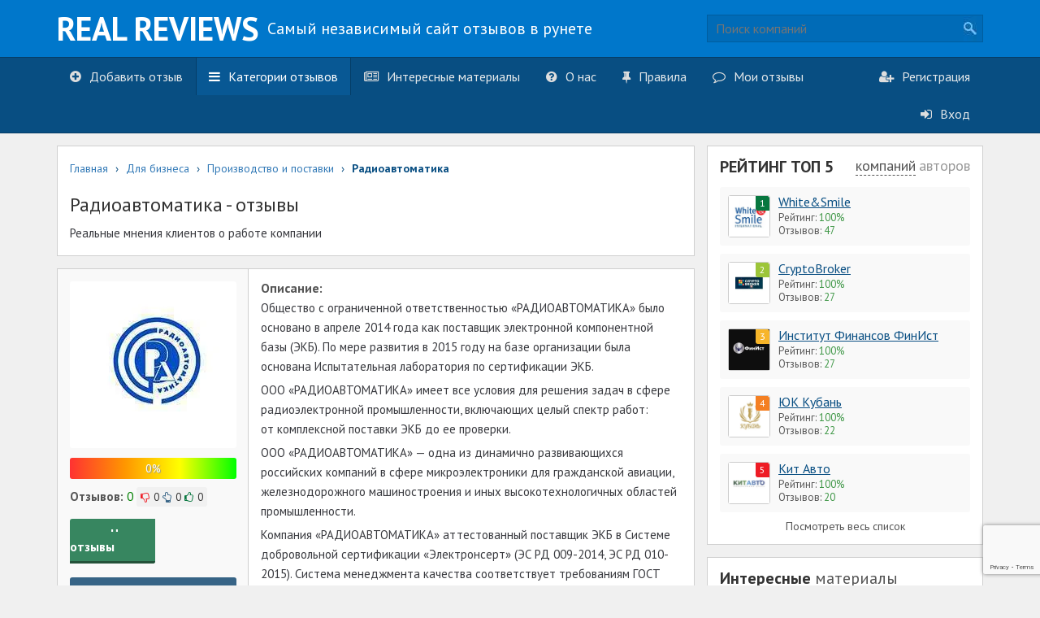

--- FILE ---
content_type: text/html; charset=UTF-8
request_url: https://realnye-otzyvy.com/radioavtomatika/
body_size: 20892
content:
<!DOCTYPE html>
<html lang="ru" id='htmlTag'>
	<head>
		<meta charset="utf-8">
		<meta http-equiv="X-UA-Compatible" content="IE=edge">
		<meta name="viewport" content="width=device-width, initial-scale=1">
		<title>Радиоавтоматика - Реальные отзывы</title>
		<link rel='SHORTCUT ICON' href='/wp-content/uploads/2015/08/favicon.ico'>
		<link rel='icon' type='image/x-icon' href='/wp-content/uploads/2015/08/favicon.ico'>
		<!--link rel="stylesheet" href="" type="text/css" media="screen" /-->
		<link href='/wp-content/themes/realReviews/css/bootstrap.min.css' rel='stylesheet'>
		<link href='/wp-content/themes/realReviews/css/reset.min.css' rel='stylesheet'>
		<!--link href="https://realnye-otzyvy.com/wp-content/themes/realReviews/css/font-awesome.min.css" rel="stylesheet"-->
		<link href='/wp-content/themes/realReviews/css/tooltipster.min.css' rel='stylesheet'>
		<link href='/wp-content/themes/realReviews/css/core.min.css' rel='stylesheet'>
		<link href='/wp-content/themes/realReviews/css/typography.min.css' rel='stylesheet'>
		<link href='/wp-content/themes/realReviews/css/style.min.css' rel='stylesheet'>
		<!--[if lt IE 9]><script src="https://realnye-otzyvy.com/wp-content/themes/realReviews/js/vendor/ie8-responsive-file-warning.js"></script><![endif]-->
		<!--[if lt IE 9]>
		<script src="https://oss.maxcdn.com/libs/html5shiv/3.7.0/html5shiv.js"></script>
		<script src="https://oss.maxcdn.com/libs/respond.js/1.4.2/respond.min.js"></script>
		<![endif]-->
		<script src="https://use.fontawesome.com/5684bf3ac8.js"></script>
		<link rel='dns-prefetch' href='//cdn.hu-manity.co' />
		<!-- Cookie Compliance -->
		<script type="text/javascript">var huOptions = {"appID":"realnye-otzyvycom-ac64225","currentLanguage":"ru","blocking":false,"globalCookie":false};</script>
		<script type="text/javascript" src="https://cdn.hu-manity.co/hu-banner.min.js"></script><meta name='robots' content='index, follow, max-image-preview:large, max-snippet:-1, max-video-preview:-1' />

	<!-- This site is optimized with the Yoast SEO plugin v22.2 - https://yoast.com/wordpress/plugins/seo/ -->
	<meta name="description" content="Общество с ограниченной ответственностью «РАДИОАВТОМАТИКА» было основано в апреле 2014 года как поставщик электронной компонентной базы (ЭКБ). По мере" />
	<link rel="canonical" href="https://realnye-otzyvy.com/radioavtomatika/" />
	<meta property="og:locale" content="ru_RU" />
	<meta property="og:type" content="article" />
	<meta property="og:title" content="Радиоавтоматика - Реальные отзывы" />
	<meta property="og:description" content="Общество с ограниченной ответственностью «РАДИОАВТОМАТИКА» было основано в апреле 2014 года как поставщик электронной компонентной базы (ЭКБ). По мере" />
	<meta property="og:url" content="https://realnye-otzyvy.com/radioavtomatika/" />
	<meta property="og:site_name" content="Реальные отзывы" />
	<meta property="og:image" content="https://realnye-otzyvy.com/wp-content/uploads/2018/04/radioavtomatika.jpg" />
	<meta property="og:image:width" content="205" />
	<meta property="og:image:height" content="205" />
	<meta property="og:image:type" content="image/jpeg" />
	<script type="application/ld+json" class="yoast-schema-graph">{"@context":"https://schema.org","@graph":[{"@type":"WebPage","@id":"https://realnye-otzyvy.com/radioavtomatika/","url":"https://realnye-otzyvy.com/radioavtomatika/","name":"Радиоавтоматика - Реальные отзывы","isPartOf":{"@id":"https://realnye-otzyvy.com/#website"},"primaryImageOfPage":{"@id":"https://realnye-otzyvy.com/radioavtomatika/#primaryimage"},"image":{"@id":"https://realnye-otzyvy.com/radioavtomatika/#primaryimage"},"thumbnailUrl":"https://realnye-otzyvy.com/wp-content/uploads/2018/04/radioavtomatika.jpg","datePublished":"2018-04-21T14:18:15+00:00","dateModified":"2018-04-21T14:18:15+00:00","description":"Общество с ограниченной ответственностью «РАДИОАВТОМАТИКА» было основано в апреле 2014 года как поставщик электронной компонентной базы (ЭКБ). По мере","breadcrumb":{"@id":"https://realnye-otzyvy.com/radioavtomatika/#breadcrumb"},"inLanguage":"ru-RU","potentialAction":[{"@type":"ReadAction","target":["https://realnye-otzyvy.com/radioavtomatika/"]}]},{"@type":"ImageObject","inLanguage":"ru-RU","@id":"https://realnye-otzyvy.com/radioavtomatika/#primaryimage","url":"https://realnye-otzyvy.com/wp-content/uploads/2018/04/radioavtomatika.jpg","contentUrl":"https://realnye-otzyvy.com/wp-content/uploads/2018/04/radioavtomatika.jpg","width":205,"height":205,"caption":"Радиоавтоматика отзывы"},{"@type":"BreadcrumbList","@id":"https://realnye-otzyvy.com/radioavtomatika/#breadcrumb","itemListElement":[{"@type":"ListItem","position":1,"name":"Главная","item":"https://realnye-otzyvy.com/"},{"@type":"ListItem","position":2,"name":"Для бизнеса","item":"https://realnye-otzyvy.com/categories-companies/dlya-biznesa/"},{"@type":"ListItem","position":3,"name":"Производство и поставки","item":"https://realnye-otzyvy.com/categories-companies/dlya-biznesa/proizvodstvo-i-postavki/"},{"@type":"ListItem","position":4,"name":"Радиоавтоматика"}]},{"@type":"WebSite","@id":"https://realnye-otzyvy.com/#website","url":"https://realnye-otzyvy.com/","name":"Реальные отзывы","description":"Самый независимый сайт отзывов в рунете","publisher":{"@id":"https://realnye-otzyvy.com/#/schema/person/c0470dca271af851d71cfc3643716a82"},"potentialAction":[{"@type":"SearchAction","target":{"@type":"EntryPoint","urlTemplate":"https://realnye-otzyvy.com/?s={search_term_string}"},"query-input":"required name=search_term_string"}],"inLanguage":"ru-RU"},{"@type":["Person","Organization"],"@id":"https://realnye-otzyvy.com/#/schema/person/c0470dca271af851d71cfc3643716a82","name":"aang","logo":{"@id":"https://realnye-otzyvy.com/#/schema/person/image/"}}]}</script>
	<!-- / Yoast SEO plugin. -->


<link rel='dns-prefetch' href='//yastatic.net' />
<script type="text/javascript">
window._wpemojiSettings = {"baseUrl":"https:\/\/s.w.org\/images\/core\/emoji\/14.0.0\/72x72\/","ext":".png","svgUrl":"https:\/\/s.w.org\/images\/core\/emoji\/14.0.0\/svg\/","svgExt":".svg","source":{"concatemoji":"https:\/\/realnye-otzyvy.com\/wp-includes\/js\/wp-emoji-release.min.js?ver=6.3.7"}};
/*! This file is auto-generated */
!function(i,n){var o,s,e;function c(e){try{var t={supportTests:e,timestamp:(new Date).valueOf()};sessionStorage.setItem(o,JSON.stringify(t))}catch(e){}}function p(e,t,n){e.clearRect(0,0,e.canvas.width,e.canvas.height),e.fillText(t,0,0);var t=new Uint32Array(e.getImageData(0,0,e.canvas.width,e.canvas.height).data),r=(e.clearRect(0,0,e.canvas.width,e.canvas.height),e.fillText(n,0,0),new Uint32Array(e.getImageData(0,0,e.canvas.width,e.canvas.height).data));return t.every(function(e,t){return e===r[t]})}function u(e,t,n){switch(t){case"flag":return n(e,"\ud83c\udff3\ufe0f\u200d\u26a7\ufe0f","\ud83c\udff3\ufe0f\u200b\u26a7\ufe0f")?!1:!n(e,"\ud83c\uddfa\ud83c\uddf3","\ud83c\uddfa\u200b\ud83c\uddf3")&&!n(e,"\ud83c\udff4\udb40\udc67\udb40\udc62\udb40\udc65\udb40\udc6e\udb40\udc67\udb40\udc7f","\ud83c\udff4\u200b\udb40\udc67\u200b\udb40\udc62\u200b\udb40\udc65\u200b\udb40\udc6e\u200b\udb40\udc67\u200b\udb40\udc7f");case"emoji":return!n(e,"\ud83e\udef1\ud83c\udffb\u200d\ud83e\udef2\ud83c\udfff","\ud83e\udef1\ud83c\udffb\u200b\ud83e\udef2\ud83c\udfff")}return!1}function f(e,t,n){var r="undefined"!=typeof WorkerGlobalScope&&self instanceof WorkerGlobalScope?new OffscreenCanvas(300,150):i.createElement("canvas"),a=r.getContext("2d",{willReadFrequently:!0}),o=(a.textBaseline="top",a.font="600 32px Arial",{});return e.forEach(function(e){o[e]=t(a,e,n)}),o}function t(e){var t=i.createElement("script");t.src=e,t.defer=!0,i.head.appendChild(t)}"undefined"!=typeof Promise&&(o="wpEmojiSettingsSupports",s=["flag","emoji"],n.supports={everything:!0,everythingExceptFlag:!0},e=new Promise(function(e){i.addEventListener("DOMContentLoaded",e,{once:!0})}),new Promise(function(t){var n=function(){try{var e=JSON.parse(sessionStorage.getItem(o));if("object"==typeof e&&"number"==typeof e.timestamp&&(new Date).valueOf()<e.timestamp+604800&&"object"==typeof e.supportTests)return e.supportTests}catch(e){}return null}();if(!n){if("undefined"!=typeof Worker&&"undefined"!=typeof OffscreenCanvas&&"undefined"!=typeof URL&&URL.createObjectURL&&"undefined"!=typeof Blob)try{var e="postMessage("+f.toString()+"("+[JSON.stringify(s),u.toString(),p.toString()].join(",")+"));",r=new Blob([e],{type:"text/javascript"}),a=new Worker(URL.createObjectURL(r),{name:"wpTestEmojiSupports"});return void(a.onmessage=function(e){c(n=e.data),a.terminate(),t(n)})}catch(e){}c(n=f(s,u,p))}t(n)}).then(function(e){for(var t in e)n.supports[t]=e[t],n.supports.everything=n.supports.everything&&n.supports[t],"flag"!==t&&(n.supports.everythingExceptFlag=n.supports.everythingExceptFlag&&n.supports[t]);n.supports.everythingExceptFlag=n.supports.everythingExceptFlag&&!n.supports.flag,n.DOMReady=!1,n.readyCallback=function(){n.DOMReady=!0}}).then(function(){return e}).then(function(){var e;n.supports.everything||(n.readyCallback(),(e=n.source||{}).concatemoji?t(e.concatemoji):e.wpemoji&&e.twemoji&&(t(e.twemoji),t(e.wpemoji)))}))}((window,document),window._wpemojiSettings);
</script>
<style type="text/css">
img.wp-smiley,
img.emoji {
	display: inline !important;
	border: none !important;
	box-shadow: none !important;
	height: 1em !important;
	width: 1em !important;
	margin: 0 0.07em !important;
	vertical-align: -0.1em !important;
	background: none !important;
	padding: 0 !important;
}
</style>
		<style type="text/css">
	.wp-pagenavi{margin-left:auto !important; margin-right:auto; !important}
	</style>
  
<link rel='stylesheet' id='wp-block-library-css' href='/wp-includes/css/dist/block-library/style.min.css?ver=6.3.7' type='text/css' media='all' />
<style id='classic-theme-styles-inline-css' type='text/css'>
/*! This file is auto-generated */
.wp-block-button__link{color:#fff;background-color:#32373c;border-radius:9999px;box-shadow:none;text-decoration:none;padding:calc(.667em + 2px) calc(1.333em + 2px);font-size:1.125em}.wp-block-file__button{background:#32373c;color:#fff;text-decoration:none}
</style>
<style id='global-styles-inline-css' type='text/css'>
body{--wp--preset--color--black: #000000;--wp--preset--color--cyan-bluish-gray: #abb8c3;--wp--preset--color--white: #ffffff;--wp--preset--color--pale-pink: #f78da7;--wp--preset--color--vivid-red: #cf2e2e;--wp--preset--color--luminous-vivid-orange: #ff6900;--wp--preset--color--luminous-vivid-amber: #fcb900;--wp--preset--color--light-green-cyan: #7bdcb5;--wp--preset--color--vivid-green-cyan: #00d084;--wp--preset--color--pale-cyan-blue: #8ed1fc;--wp--preset--color--vivid-cyan-blue: #0693e3;--wp--preset--color--vivid-purple: #9b51e0;--wp--preset--gradient--vivid-cyan-blue-to-vivid-purple: linear-gradient(135deg,rgba(6,147,227,1) 0%,rgb(155,81,224) 100%);--wp--preset--gradient--light-green-cyan-to-vivid-green-cyan: linear-gradient(135deg,rgb(122,220,180) 0%,rgb(0,208,130) 100%);--wp--preset--gradient--luminous-vivid-amber-to-luminous-vivid-orange: linear-gradient(135deg,rgba(252,185,0,1) 0%,rgba(255,105,0,1) 100%);--wp--preset--gradient--luminous-vivid-orange-to-vivid-red: linear-gradient(135deg,rgba(255,105,0,1) 0%,rgb(207,46,46) 100%);--wp--preset--gradient--very-light-gray-to-cyan-bluish-gray: linear-gradient(135deg,rgb(238,238,238) 0%,rgb(169,184,195) 100%);--wp--preset--gradient--cool-to-warm-spectrum: linear-gradient(135deg,rgb(74,234,220) 0%,rgb(151,120,209) 20%,rgb(207,42,186) 40%,rgb(238,44,130) 60%,rgb(251,105,98) 80%,rgb(254,248,76) 100%);--wp--preset--gradient--blush-light-purple: linear-gradient(135deg,rgb(255,206,236) 0%,rgb(152,150,240) 100%);--wp--preset--gradient--blush-bordeaux: linear-gradient(135deg,rgb(254,205,165) 0%,rgb(254,45,45) 50%,rgb(107,0,62) 100%);--wp--preset--gradient--luminous-dusk: linear-gradient(135deg,rgb(255,203,112) 0%,rgb(199,81,192) 50%,rgb(65,88,208) 100%);--wp--preset--gradient--pale-ocean: linear-gradient(135deg,rgb(255,245,203) 0%,rgb(182,227,212) 50%,rgb(51,167,181) 100%);--wp--preset--gradient--electric-grass: linear-gradient(135deg,rgb(202,248,128) 0%,rgb(113,206,126) 100%);--wp--preset--gradient--midnight: linear-gradient(135deg,rgb(2,3,129) 0%,rgb(40,116,252) 100%);--wp--preset--font-size--small: 13px;--wp--preset--font-size--medium: 20px;--wp--preset--font-size--large: 36px;--wp--preset--font-size--x-large: 42px;--wp--preset--spacing--20: 0.44rem;--wp--preset--spacing--30: 0.67rem;--wp--preset--spacing--40: 1rem;--wp--preset--spacing--50: 1.5rem;--wp--preset--spacing--60: 2.25rem;--wp--preset--spacing--70: 3.38rem;--wp--preset--spacing--80: 5.06rem;--wp--preset--shadow--natural: 6px 6px 9px rgba(0, 0, 0, 0.2);--wp--preset--shadow--deep: 12px 12px 50px rgba(0, 0, 0, 0.4);--wp--preset--shadow--sharp: 6px 6px 0px rgba(0, 0, 0, 0.2);--wp--preset--shadow--outlined: 6px 6px 0px -3px rgba(255, 255, 255, 1), 6px 6px rgba(0, 0, 0, 1);--wp--preset--shadow--crisp: 6px 6px 0px rgba(0, 0, 0, 1);}:where(.is-layout-flex){gap: 0.5em;}:where(.is-layout-grid){gap: 0.5em;}body .is-layout-flow > .alignleft{float: left;margin-inline-start: 0;margin-inline-end: 2em;}body .is-layout-flow > .alignright{float: right;margin-inline-start: 2em;margin-inline-end: 0;}body .is-layout-flow > .aligncenter{margin-left: auto !important;margin-right: auto !important;}body .is-layout-constrained > .alignleft{float: left;margin-inline-start: 0;margin-inline-end: 2em;}body .is-layout-constrained > .alignright{float: right;margin-inline-start: 2em;margin-inline-end: 0;}body .is-layout-constrained > .aligncenter{margin-left: auto !important;margin-right: auto !important;}body .is-layout-constrained > :where(:not(.alignleft):not(.alignright):not(.alignfull)){max-width: var(--wp--style--global--content-size);margin-left: auto !important;margin-right: auto !important;}body .is-layout-constrained > .alignwide{max-width: var(--wp--style--global--wide-size);}body .is-layout-flex{display: flex;}body .is-layout-flex{flex-wrap: wrap;align-items: center;}body .is-layout-flex > *{margin: 0;}body .is-layout-grid{display: grid;}body .is-layout-grid > *{margin: 0;}:where(.wp-block-columns.is-layout-flex){gap: 2em;}:where(.wp-block-columns.is-layout-grid){gap: 2em;}:where(.wp-block-post-template.is-layout-flex){gap: 1.25em;}:where(.wp-block-post-template.is-layout-grid){gap: 1.25em;}.has-black-color{color: var(--wp--preset--color--black) !important;}.has-cyan-bluish-gray-color{color: var(--wp--preset--color--cyan-bluish-gray) !important;}.has-white-color{color: var(--wp--preset--color--white) !important;}.has-pale-pink-color{color: var(--wp--preset--color--pale-pink) !important;}.has-vivid-red-color{color: var(--wp--preset--color--vivid-red) !important;}.has-luminous-vivid-orange-color{color: var(--wp--preset--color--luminous-vivid-orange) !important;}.has-luminous-vivid-amber-color{color: var(--wp--preset--color--luminous-vivid-amber) !important;}.has-light-green-cyan-color{color: var(--wp--preset--color--light-green-cyan) !important;}.has-vivid-green-cyan-color{color: var(--wp--preset--color--vivid-green-cyan) !important;}.has-pale-cyan-blue-color{color: var(--wp--preset--color--pale-cyan-blue) !important;}.has-vivid-cyan-blue-color{color: var(--wp--preset--color--vivid-cyan-blue) !important;}.has-vivid-purple-color{color: var(--wp--preset--color--vivid-purple) !important;}.has-black-background-color{background-color: var(--wp--preset--color--black) !important;}.has-cyan-bluish-gray-background-color{background-color: var(--wp--preset--color--cyan-bluish-gray) !important;}.has-white-background-color{background-color: var(--wp--preset--color--white) !important;}.has-pale-pink-background-color{background-color: var(--wp--preset--color--pale-pink) !important;}.has-vivid-red-background-color{background-color: var(--wp--preset--color--vivid-red) !important;}.has-luminous-vivid-orange-background-color{background-color: var(--wp--preset--color--luminous-vivid-orange) !important;}.has-luminous-vivid-amber-background-color{background-color: var(--wp--preset--color--luminous-vivid-amber) !important;}.has-light-green-cyan-background-color{background-color: var(--wp--preset--color--light-green-cyan) !important;}.has-vivid-green-cyan-background-color{background-color: var(--wp--preset--color--vivid-green-cyan) !important;}.has-pale-cyan-blue-background-color{background-color: var(--wp--preset--color--pale-cyan-blue) !important;}.has-vivid-cyan-blue-background-color{background-color: var(--wp--preset--color--vivid-cyan-blue) !important;}.has-vivid-purple-background-color{background-color: var(--wp--preset--color--vivid-purple) !important;}.has-black-border-color{border-color: var(--wp--preset--color--black) !important;}.has-cyan-bluish-gray-border-color{border-color: var(--wp--preset--color--cyan-bluish-gray) !important;}.has-white-border-color{border-color: var(--wp--preset--color--white) !important;}.has-pale-pink-border-color{border-color: var(--wp--preset--color--pale-pink) !important;}.has-vivid-red-border-color{border-color: var(--wp--preset--color--vivid-red) !important;}.has-luminous-vivid-orange-border-color{border-color: var(--wp--preset--color--luminous-vivid-orange) !important;}.has-luminous-vivid-amber-border-color{border-color: var(--wp--preset--color--luminous-vivid-amber) !important;}.has-light-green-cyan-border-color{border-color: var(--wp--preset--color--light-green-cyan) !important;}.has-vivid-green-cyan-border-color{border-color: var(--wp--preset--color--vivid-green-cyan) !important;}.has-pale-cyan-blue-border-color{border-color: var(--wp--preset--color--pale-cyan-blue) !important;}.has-vivid-cyan-blue-border-color{border-color: var(--wp--preset--color--vivid-cyan-blue) !important;}.has-vivid-purple-border-color{border-color: var(--wp--preset--color--vivid-purple) !important;}.has-vivid-cyan-blue-to-vivid-purple-gradient-background{background: var(--wp--preset--gradient--vivid-cyan-blue-to-vivid-purple) !important;}.has-light-green-cyan-to-vivid-green-cyan-gradient-background{background: var(--wp--preset--gradient--light-green-cyan-to-vivid-green-cyan) !important;}.has-luminous-vivid-amber-to-luminous-vivid-orange-gradient-background{background: var(--wp--preset--gradient--luminous-vivid-amber-to-luminous-vivid-orange) !important;}.has-luminous-vivid-orange-to-vivid-red-gradient-background{background: var(--wp--preset--gradient--luminous-vivid-orange-to-vivid-red) !important;}.has-very-light-gray-to-cyan-bluish-gray-gradient-background{background: var(--wp--preset--gradient--very-light-gray-to-cyan-bluish-gray) !important;}.has-cool-to-warm-spectrum-gradient-background{background: var(--wp--preset--gradient--cool-to-warm-spectrum) !important;}.has-blush-light-purple-gradient-background{background: var(--wp--preset--gradient--blush-light-purple) !important;}.has-blush-bordeaux-gradient-background{background: var(--wp--preset--gradient--blush-bordeaux) !important;}.has-luminous-dusk-gradient-background{background: var(--wp--preset--gradient--luminous-dusk) !important;}.has-pale-ocean-gradient-background{background: var(--wp--preset--gradient--pale-ocean) !important;}.has-electric-grass-gradient-background{background: var(--wp--preset--gradient--electric-grass) !important;}.has-midnight-gradient-background{background: var(--wp--preset--gradient--midnight) !important;}.has-small-font-size{font-size: var(--wp--preset--font-size--small) !important;}.has-medium-font-size{font-size: var(--wp--preset--font-size--medium) !important;}.has-large-font-size{font-size: var(--wp--preset--font-size--large) !important;}.has-x-large-font-size{font-size: var(--wp--preset--font-size--x-large) !important;}
.wp-block-navigation a:where(:not(.wp-element-button)){color: inherit;}
:where(.wp-block-post-template.is-layout-flex){gap: 1.25em;}:where(.wp-block-post-template.is-layout-grid){gap: 1.25em;}
:where(.wp-block-columns.is-layout-flex){gap: 2em;}:where(.wp-block-columns.is-layout-grid){gap: 2em;}
.wp-block-pullquote{font-size: 1.5em;line-height: 1.6;}
</style>
<link rel='stylesheet' id='contact-form-7-css' href='/wp-content/plugins/contact-form-7/includes/css/styles.css?ver=5.9.8' type='text/css' media='all' />
<link rel='stylesheet' id='photoswipe-lib-css' href='/wp-content/plugins/photo-swipe/lib/photoswipe.css?ver=4.1.1.1' type='text/css' media='all' />
<link rel='stylesheet' id='photoswipe-default-skin-css' href='/wp-content/plugins/photo-swipe/lib/default-skin/default-skin.css?ver=4.1.1.1' type='text/css' media='all' />
<link rel='stylesheet' id='rpt_front_style-css' href='/wp-content/plugins/related-posts-thumbnails/assets/css/front.css?ver=1.9.0' type='text/css' media='all' />
<link rel='stylesheet' id='fancybox-css' href='/wp-content/plugins/easy-fancybox/fancybox/1.5.4/jquery.fancybox.min.css?ver=6.3.7' type='text/css' media='screen' />
<style id='fancybox-inline-css' type='text/css'>
#fancybox-outer{background:#ffffff}#fancybox-content{background:#ffffff;border-color:#ffffff;color:#000000;}#fancybox-title,#fancybox-title-float-main{color:#fff}
</style>
<link rel='stylesheet' id='jquery-lazyloadxt-spinner-css-css' href='//realnye-otzyvy.com/wp-content/plugins/a3-lazy-load/assets/css/jquery.lazyloadxt.spinner.css?ver=6.3.7' type='text/css' media='all' />
<link rel='stylesheet' id='a3a3_lazy_load-css' href='//realnye-otzyvy.com/wp-content/uploads/sass/a3_lazy_load.min.css?ver=1552301122' type='text/css' media='all' />
<link rel='stylesheet' id='wp-pagenavi-style-css' href='/wp-content/plugins/wp-pagenavi-style/css/white_blue.css?ver=1.0' type='text/css' media='all' />
<script type='text/javascript' src='https://realnye-otzyvy.com/wp-includes/js/jquery/jquery.min.js?ver=3.7.0' id='jquery-core-js'></script>
<script type='text/javascript' src='https://realnye-otzyvy.com/wp-includes/js/jquery/jquery-migrate.min.js?ver=3.4.1' id='jquery-migrate-js'></script>
<script type='text/javascript' async src='//yastatic.net/share2/share.js' id='yshare-share-js'></script>
<script type='text/javascript' src='https://realnye-otzyvy.com/wp-content/plugins/photo-swipe/lib/photoswipe.min.js?ver=4.1.1.1' id='photoswipe-lib-js'></script>
<script type='text/javascript' src='https://realnye-otzyvy.com/wp-content/plugins/photo-swipe/lib/photoswipe-ui-default.min.js?ver=4.1.1.1' id='photoswipe-ui-default-js'></script>
<script type='text/javascript' src='https://realnye-otzyvy.com/wp-content/plugins/photo-swipe/js/photoswipe.js?ver=4.1.1.1' id='photoswipe-js'></script>
<link rel='https://api.w.org/' href='/wp-json/' /><link rel='alternate' type='application/json+oembed' href='/wp-json/oembed/1.0/embed?url=https%3A%2F%2Frealnye-otzyvy.com%2Fradioavtomatika%2F' />
<link rel='alternate' type='text/xml+oembed' href='/wp-json/oembed/1.0/embed?url=https%3A%2F%2Frealnye-otzyvy.com%2Fradioavtomatika%2F&#038;format=xml' />
<style>
.ya-share2__link{border: none!important;box-shadow:none!important;}
.ya-share2__container {display: inline-block;}
.ya-share2__list{padding: 0!important;margin: 0!important;}
.ya-share2__item {padding: 0!important;background:none!important;}
.ya-share2__container_size_m .ya-share2__item {margin: 0px 4px 4px 0!important;}
</style>
			<style>
			#related_posts_thumbnails li{
				border-right: 1px solid #dddddd;
				background-color: #ffffff			}
			#related_posts_thumbnails li:hover{
				background-color: #eeeeee;
			}
			.relpost_content{
				font-size:	16px;
				color: 		#333333;
			}
			.relpost-block-single{
				background-color: #ffffff;
				border-right: 1px solid  #dddddd;
				border-left: 1px solid  #dddddd;
				margin-right: -1px;
			}
			.relpost-block-single:hover{
				background-color: #eeeeee;
			}
		</style>

		<style type="text/css">
	 .wp-pagenavi
	{
		font-size:12px !important;
	}
	</style>
	<meta name="verification" content="f612c7d25f5690ad41496fcfdbf8d1" /><link rel='amphtml' href='/radioavtomatika/?amp'>		<style type="text/css" id="wp-custom-css">
			.otzyv{
    float: none;
width:100%;
	  border-radius: 10px;
	    padding-right: 15px;
    padding-left: 15px;
    margin-right: auto;
    margin-left: auto;
	text-align: center;
}

.otzyv1 {
	font-size: 24px;
}
/*Вставка для новостей (перелинк)*/

.vstavka{
        line-height: 17px;
        border: 1px dotted black;
        border-radius:5px;
        width:100%;
        height:100%;
        /*background-color:#D8D8D8;*/
        background-color: lightgrey;
        pading:5px;
        margin-top:5px;
        margin-bottom:5px;
}
.vstavka p{
        margin-left:5px;
}
.desc .h2, h2 {
    font-size: 30px !important;
}
.desc .h3, h3 {
    font-size: 24px !important;
}
.desc  .h1, .h2, .h3, h1, h2, h3 {
    margin-top: 20px !important;
    margin-bottom: 10px !important;
        font-family: inherit !important;
    font-weight: 500 !important;
    line-height: 1.1 !important;
    color: inherit !important;
}

#content .companies-list ul li .image img {
	max-width:100%;
}
.last-reviews .image img {
    width: 100%;
    height: auto;
}
@media screen and (min-width:768px) {
.last-reviews .image {
    max-width: 150px;
} 
	#content .reviews-list .content > ul > li .l .user-rating	{
		position: absolute;
    background: lime;
    /* float: left; */
    opacity: 0.75;
    bottom: 17px;
    max-width: 204px;
		font-weight:bold;
	}
}
@media screen and (max-width:767px) {
	#content .reviews-list .content > ul > li .l .user-rating{
		position: absolute;
    background: lime;
    /* float: left; */
    opacity: 0.75;
		max-width:90%;
		bottom: 17px;
	}
}
#content .reviews-list .content > ul > li .r .middle .attachment ul.images img {
	max-width:100%;
}
.ya-share2__item.ya-share2__item_service_facebook {
	margin-top:0px!important;
	margin-left:5px!important;
	margin-right:5px!important;
}
.ya-share2__item.ya-share2__item_service_twitter {
	margin-top:0px!important;
}
.ya-share2__item.ya-share2__item_more {
	margin-left:5px!important;
	margin-top:0px!important;
}
.ya-share2__container_size_m .ya-share2__popup_direction_bottom {
	position:relative;
	top:0px!important;
}
#content .company-in .rev{
	margin-bottom: 30px;
}
.read_com{
	text-decoration: none;
	text-align: center;
padding: 8px 50px 8px 50px;
	    border-bottom: 3px solid #24523a;
    border-radius: 3px;
	font-weight: 700;
	background: #378660;
	color: #fff;
	transition: 0.7s;
}
.read_com:hover{
	text-decoration: none;
	color: #fff;
	background: #296347;
}
#content .company-in .add-review{
	 margin-top: 30px;
}
.companyList{
	display: flex;
	margin-top: 30px;
}
.companyList .image{
height: 200px;
}
.companyList .image img{
	width: 170px!important;
	height: 170px !important;
}
.companyList h6{
	height: 50px;
	margin-bottom: 15px;
	text-align: center;
}
.companyList div{
	
	overflow: hidden;

}
.companyList .info{
	height: 100px;
}
.companyList .info {
	list-style-type: none !important;
	padding: 0 !important;
}
.companyList p{
	height: 300px;
}		</style>
				<meta name="google-site-verification" content="6kv_XvUjvnUtD9-QlfIFU-C8l_L-_-8U_teJrcAO1rg" />

		<meta name="yandex-verification" content="1377cc027bd0f324" />
		<!-- Global site tag (gtag.js) - Google Analytics -->
<script async src="https://www.googletagmanager.com/gtag/js?id=G-3WMPTMBWBP"></script>
<script>
  window.dataLayer = window.dataLayer || [];
  function gtag(){dataLayer.push(arguments);}
  gtag('js', new Date());

  gtag('config', 'G-3WMPTMBWBP');
</script>
		<!-- Yandex.Metrika counter -->
<script type="text/javascript" >
   (function(m,e,t,r,i,k,a){m[i]=m[i]||function(){(m[i].a=m[i].a||[]).push(arguments)};
   m[i].l=1*new Date();k=e.createElement(t),a=e.getElementsByTagName(t)[0],k.async=1,k.src=r,a.parentNode.insertBefore(k,a)})
   (window, document, "script", "https://mc.yandex.ru/metrika/tag.js", "ym");

   ym(87591300, "init", {
        clickmap:true,
        trackLinks:true,
        accurateTrackBounce:true,
        webvisor:true
   });
</script>
<noscript><div><img src="https://mc.yandex.ru/watch/87591300" style="position:absolute; left:-9999px;" alt="" /></div></noscript>
<!-- /Yandex.Metrika counter -->
	</head>
	<body>
		<div class='main-wrapper'>
		<div class='modal-form-wrapper'>
			<div class='modal-form'>
				<div class='content'></div>
			</div>
		</div>
		<!-- /.modal-form -->
		<div id="header">
			<div class='center'>
				<div class='container'>
					<a href='/' class='logo'>
					<span class='text'>REAL REVIEWS</span>
					<span class='text2'>Самый независимый сайт отзывов в рунете</span></a>
					<form class='search' method="get" action="https://realnye-otzyvy.com/" role="search">
	<input type='text' placeholder='Поиск компаний' name="s" id="s" value=""/>
	<input type='submit'/>
</form>				</div>
			</div>
			<div class='down'>
				<div class='container'>
					<form class='search mobile-search' method="get" action="https://realnye-otzyvy.com/" role="search">
	<input type='text' placeholder='Поиск компаний' name="s.mobile" id="s.mobile" value=""/>
	<input type='submit' value=""/>
</form>
					<div class="collapse navbar-collapse menu-wrapper">
						<ul id="menu-glavnoe-menyu" class=""><li id="menu-item-1598" class="menu-item menu-item-type-post_type menu-item-object-page"><a href='/add-review/'><i class="fa fa-plus-circle"></i>Добавить отзыв</a></li>
<li id="menu-item-1599" class="menu-item menu-item-type-post_type menu-item-object-page current-menu-item"><a href='/categories-companies/'><i class="fa fa-bars"></i>Категории отзывов</a></li>
<li id="menu-item-7781" class="menu-item menu-item-type-taxonomy menu-item-object-category"><a href='/interesnye-materialy/'><i class="fa fa-newspaper-o"></i>Интересные материалы</a></li>
<li id="menu-item-1601" class="menu-item menu-item-type-post_type menu-item-object-page"><a href='/about/'><i class="fa fa-question-circle"></i>О нас</a></li>
<li id="menu-item-1602" class="menu-item menu-item-type-post_type menu-item-object-page"><a href='/rules/'><i class="fa fa-thumb-tack"></i>Правила</a></li>
<li id="menu-item-3586" class="menu-item menu-item-type-post_type menu-item-object-page"><a href='/my-reviews/'><i class="fa fa-comment-o"></i>Мои отзывы</a></li>
<li id="menu-item-1603" class="right menu-item menu-item-type-post_type menu-item-object-page"><a href='/registration/'><i class="fa fa-user-plus"></i>Регистрация</a></li>
<li id="menu-item-1597" class="right menu-item menu-item-type-post_type menu-item-object-page"><a href='/authorization/'><i class="fa fa-sign-in"></i>Вход</a></li>
</ul>					</div>
					<button type="button" class="navbar-toggle" data-toggle="collapse" data-target=".navbar-collapse">
					<span class="sr-only">Toggle navigation</span>
					<span class="icon-bar"></span>
					<span class="icon-bar"></span>
					<span class="icon-bar"></span>
					</button>
				</div>
			</div>
			<center>
			</center>
		</div>
		<!-- /.header -->
<div id='content'>
	<div class='main-content'>
		<div class='modal-error'></div>
		<div class='company-hidden-info' data-scrollTo="#company-in">
			<div class='container'>
				<div class='l'>
					<h5>Отзывы о компании:</h5>
					<h6>Радиоавтоматика</h6>
				</div>
				<div class='r'>
					<a class='add-review' href='/add-review/?company=13588'>Оставить отзыв <i class='fa fa-plus-circle'></i></a>
				</div>
			</div>
		</div>
		<div class='container'>
			<div class='left'>
				<div class='white-space'>
					<!-- <div class="breadcrumbs" id="breadcrumbs" itemscope itemtype="http://schema.org/BreadcrumbList">
</div> -->
<div class="breadcrumbs" id="breadcrumbs">
        <span><span><a href='/'>Главная</a></span> › <span><a href='/categories-companies/dlya-biznesa/'>Для бизнеса</a></span> › <span><a href='/categories-companies/dlya-biznesa/proizvodstvo-i-postavki/'>Производство и поставки</a></span> › <span class="breadcrumb_last" aria-current="page"><strong>Радиоавтоматика</strong></span></span></div>                                                                                                        <h1 class='page-title'>Радиоавтоматика - отзывы</h1>
                                                                                <p class='page-desc'>Реальные мнения клиентов о работе компании</p>
                                				</div>
				<!-- /.white-space -->
								<div class='company-in' id="company-in">
					<div class='bg'></div>
					<div class='l'>
						<div class='image'>
							<img src='https://realnye-otzyvy.com/wp-content/uploads/2018/04/radioavtomatika.jpg' alt=''/>
						</div>
						<div class="progress">
							<span>0%</span>
							<div class="grayback" style='left:%;'></div>
						</div>
						<div class='rev'>
							<strong>Отзывов:</strong>
							<span class='number'>0</span>
							<span class='pros-cons'>
							<i class='negative fa fa-thumbs-o-down'></i><i class='n'>0</i> 
							<i class='neutral fa fa-hand-o-up'></i><i class='n'>0</i> 
							<i class='positive fa fa-thumbs-o-up'></i><i class='n'>0</i>
							</span>
						</div>
						
						<a href='#commentar' class='read_com'>Читать отзывы</a>
						
						<a href='/add-review/?company=13588' class='add-review'>Оставить отзыв <i class='fa fa-plus-circle'></i></a>
													<span class='separator'>
							<i>или</i>
							</span>
							<a class='add-review-to-email' href='/report/?company=13588'>Отправить <span class="tt" title="Отправить жалобу напрямую представителям компании">жалобу</span> напрямую представителям компании</a>
											</div>
					<div class='r'>
						<div class='desc'>
							<h6>Описание:</h6>
							<p>Общество с ограниченной ответственностью «РАДИОАВТОМАТИКА» было основано в апреле 2014 года как поставщик электронной компонентной базы (ЭКБ). По мере развития в 2015 году на базе организации была основана Испытательная лаборатория по сертификации ЭКБ.</p>
<p>ООО «РАДИОАВТОМАТИКА» имеет все условия для решения задач в сфере радиоэлектронной промышленности, включающих целый спектр работ: от комплексной поставки ЭКБ до ее проверки.</p>
<p>ООО «РАДИОАВТОМАТИКА» — одна из динамично развивающихся российских компаний в сфере микроэлектроники для гражданской авиации, железнодорожного машиностроения и иных высокотехнологичных областей промышленности.</p>
<p>Компания «РАДИОАВТОМАТИКА» аттестованный поставщик ЭКБ в Системе добровольной сертификации «Электронсерт» (ЭС РД 009-2014, ЭС РД 010-2015). Система менеджмента качества соответствует требованиям ГОСТ ISO 9001-2011. В настоящее время компания продолжает свою деятельность по комплексной поставке и проведению сертификационных и дополнительных испытаний для удовлетворения нужд отечественных предприятий.</p>
<h3>Поделиться ссылкой:</h3>
<div class="ya-share2" data-services="vkontakte,twitter,viber,telegram," data-limit="3" data-popup-direction="bottom" data-popup-position="inner" data-copy="last" data-size="m" data-direction="horizontal" data-lang="ru" data-access-token:facebook="" data-url="https://realnye-otzyvy.com/radioavtomatika/" data-image="https://realnye-otzyvy.com/wp-content/uploads/2018/04/radioavtomatika.jpg" ></div>
							<h6>Похожие компании</h6>
							<!-- relpost-thumb-wrapper --><div class="relpost-thumb-wrapper"><!-- filter-class --><div class="relpost-thumb-container"><div style="clear: both"></div><div style="clear: both"></div><!-- relpost-block-container --><div class="relpost-block-container"><a href='/rostekhcentr/' class='relpost-block-single'><div class="relpost-custom-block-single" style="width: 205px; height: 255px;"><div class="relpost-block-single-image" aria-label="Ростехцентр отзывы" role="img" style="background: transparent url(https://realnye-otzyvy.com/wp-content/uploads/2018/07/Rostehtsentr-otzyvy.jpg) no-repeat scroll 0% 0%; width: 205px; height: 205px;"></div><div class="relpost-block-single-text"  style="font-family: Arial;  font-size: 16px;  color: #333333;">Ростехцентр</div></div></a><a href='/wtransports/' class='relpost-block-single'><div class="relpost-custom-block-single" style="width: 205px; height: 255px;"><div class="relpost-block-single-image" aria-hidden="true" role="img" style="background: transparent url(https://realnye-otzyvy.com/wp-content/uploads/2023/08/WTRansports-205x205.png) no-repeat scroll 0% 0%; width: 205px; height: 205px;"></div><div class="relpost-block-single-text"  style="font-family: Arial;  font-size: 16px;  color: #333333;">WTRansports</div></div></a></div><!-- close relpost-block-container --><div style="clear: both"></div></div><!-- close filter class --></div><!-- close relpost-thumb-wrapper --><!-- Developer mode initialization; Version: 1.2.9;Relation: custom; All categories: 1;Found 2 posts;Additional sizes;Got sizes 205x205;Post-thumbnails enabled in theme;Post has thumbnail 14610;Postthname: thumbnail-avatar;Using title with size 100. Using excerpt with size 0;Post-thumbnails enabled in theme;Post has thumbnail 25835;Postthname: thumbnail-avatar;Using title with size 100. Using excerpt with size 0;Plugin execution time: 0.0043380260467529 sec; -->						</div>
												<div class='contacts'> 
							<h6>Контакты:</h6>
														<span class='item'>
							<i class='fa fa-map-marker'></i>
							Реутов, ул. Гагарина, д. 33 стр. 78							</span>
																					<span class='item'>
							<i class='fa fa-phone'></i>
							<a href='tel:+74951090022'>+74951090022</a>
							</span>
																					<span class='item'>
							<i class='fa fa-envelope'></i>
							<a href='mailto:sale@radioautomatic.ru'>sale@radioautomatic.ru</a>
							</span>
																					<span class='item'>
							<i class='fa fa-external-link'></i>
														<a href='http://radioautomatic.ru' rel='nofollow' target='_blank'>http://radioautomatic.ru</a>
							</span>
																					<span class='item'>
							<i class='fa fa-clock-o'></i>
							пн-пт с 9:00 до 18:00							</span>
													</div>
											</div>
				</div>
				<!-- /.company-in -->
				<div class="no-reviews">Для данной компании еще никто не оставил отзыв</div>							</div>
			<!-- /.left -->
			<div class='right'>
<!--noindex-->
	<div class='top s-block'>
		<h6 class='s-title'><strong>РЕЙТИНГ ТОП 5</strong></h6>
		<div class='tab-controls'>
			<a class="tab1 current">компаний</a>
			<a class="tab2">авторов</a>
		</div>
		<div id='tabs' class='tab1'>
			<div class="tb-con tab1">
				<ul>
					
								<li id='10929'>
									<div class='image'>
										<span class='position position-1'>1</span>
										<img src='https://realnye-otzyvy.com/wp-content/uploads/2017/10/white-smile-otzyvy.png' alt=''/>
									</div>
									<div class='info'>
										<a class='name' href='/white-smile/'>White&Smile</a>
										<span class='rating'>Рейтинг: <strong>100%</strong></span>
										<span class='rating'>Отзывов: <strong>47</strong></span>
									</div>
								</li>
							
								<li id='14144'>
									<div class='image'>
										<span class='position position-2'>2</span>
										<img src='https://realnye-otzyvy.com/wp-content/uploads/2018/06/Cryptobro.jpg' alt=''/>
									</div>
									<div class='info'>
										<a class='name' href='/cryptobroker/'>CryptoBroker</a>
										<span class='rating'>Рейтинг: <strong>100%</strong></span>
										<span class='rating'>Отзывов: <strong>27</strong></span>
									</div>
								</li>
							
								<li id='14825'>
									<div class='image'>
										<span class='position position-3'>3</span>
										<img src='https://realnye-otzyvy.com/wp-content/uploads/2018/07/finist.jpg' alt=''/>
									</div>
									<div class='info'>
										<a class='name' href='/finist/'>Институт Финансов ФинИст</a>
										<span class='rating'>Рейтинг: <strong>100%</strong></span>
										<span class='rating'>Отзывов: <strong>27</strong></span>
									</div>
								</li>
							
								<li id='23431'>
									<div class='image'>
										<span class='position position-4'>4</span>
										<img src='https://realnye-otzyvy.com/wp-content/uploads/2020/10/YUK-Kuban-otzyvy.png' alt=''/>
									</div>
									<div class='info'>
										<a class='name' href='/yuk-kuban/'>ЮК Кубань</a>
										<span class='rating'>Рейтинг: <strong>100%</strong></span>
										<span class='rating'>Отзывов: <strong>22</strong></span>
									</div>
								</li>
							
								<li id='21136'>
									<div class='image'>
										<span class='position position-5'>5</span>
										<img src='https://realnye-otzyvy.com/wp-content/uploads/2019/12/Kit-Avto-otzyvy.png' alt=''/>
									</div>
									<div class='info'>
										<a class='name' href='/avtosalon-kit-avto/'>Кит Авто</a>
										<span class='rating'>Рейтинг: <strong>100%</strong></span>
										<span class='rating'>Отзывов: <strong>20</strong></span>
									</div>
								</li>
											</ul>
				<a class='more' href='/top100-companies/'>Посмотреть весь список</a>
			</div>
			<div class="tb-con tab2">
				<ul>
					
								<li id='3907'>
									<div class='image'>
										<span class='position position-1'>1</span>
										<img src='https://realnye-otzyvy.com/wp-content/uploads/2019/03/avatar1218.gif' alt=''/>
									</div>
									<div class='info'>
										<a class='name' href='/author/siodiocuhu1981'>Зоя Щербакова</a>
										<span class='rating'>Рейтинг: <strong>+720</strong></span>
										<span class='rating'>Отзывов: <strong><a href='/author/siodiocuhu1981?action=reviews'>24</a></strong></span>
										<span class='register-date'>Регистрация: <strong>29.03.2019</strong></span>
									</div>
								</li>
							
								<li id='3232'>
									<div class='image'>
										<span class='position position-2'>2</span>
										<img src='https://realnye-otzyvy.com/wp-content/uploads/2018/09/wallpaper-1492818_640.jpg' alt=''/>
									</div>
									<div class='info'>
										<a class='name' href='/author/conrapelden1977'>Костя Михеев</a>
										<span class='rating'>Рейтинг: <strong>+665</strong></span>
										<span class='rating'>Отзывов: <strong><a href='/author/conrapelden1977?action=reviews'>22</a></strong></span>
										<span class='register-date'>Регистрация: <strong>14.09.2018</strong></span>
									</div>
								</li>
							
								<li id='3909'>
									<div class='image'>
										<span class='position position-3'>3</span>
										<img src='https://realnye-otzyvy.com/wp-content/uploads/2019/03/avatar105-4.jpg' alt=''/>
									</div>
									<div class='info'>
										<a class='name' href='/author/detatirio1973'>Людмила Белкина</a>
										<span class='rating'>Рейтинг: <strong>+570</strong></span>
										<span class='rating'>Отзывов: <strong><a href='/author/detatirio1973?action=reviews'>19</a></strong></span>
										<span class='register-date'>Регистрация: <strong>29.03.2019</strong></span>
									</div>
								</li>
							
								<li id='4929'>
									<div class='image'>
										<span class='position position-4'>4</span>
										<img src='https://realnye-otzyvy.com/wp-content/uploads/2015/08/no-photo.jpg' alt=''/>
									</div>
									<div class='info'>
										<a class='name' href='/author/f-anastasij'>Костик Матвеев</a>
										<span class='rating'>Рейтинг: <strong>+540</strong></span>
										<span class='rating'>Отзывов: <strong><a href='/author/f-anastasij?action=reviews'>18</a></strong></span>
										<span class='register-date'>Регистрация: <strong>30.03.2020</strong></span>
									</div>
								</li>
							
								<li id='3910'>
									<div class='image'>
										<span class='position position-5'>5</span>
										<img src='https://realnye-otzyvy.com/wp-content/uploads/2019/03/avatar137-1.gif' alt=''/>
									</div>
									<div class='info'>
										<a class='name' href='/author/naecotuosper1988'>Эдик Акопян</a>
										<span class='rating'>Рейтинг: <strong>+540</strong></span>
										<span class='rating'>Отзывов: <strong><a href='/author/naecotuosper1988?action=reviews'>18</a></strong></span>
										<span class='register-date'>Регистрация: <strong>29.03.2019</strong></span>
									</div>
								</li>
											</ul>
				<a class='more' href='/top100-authors/'>Посмотреть весь список</a>
			</div>
		</div>
	</div>
	<!-- /.top -->
		<div class='last-news s-block'>
		<h6 class='s-title'><strong>Интересные</strong> материалы</h6>
		<ul>
			
						<li>
							<a href='/kak-marzhinalnye-sdelki-vliyayut-na-stoimost-aktivov/'>
								<span class='date'>10.01.2025 в 08:36</span>
								<h5>Как маржинальные сделки влияют на стоимость активов?</h5></a>
						</li>
					
						<li>
							<a href='/kak-adaptirovat-investitsionnye-strategii-k-bystro-menyayushhemusya-geopoliticheskomu-landshaftu-v-rossii/'>
								<span class='date'>26.11.2024 в 10:21</span>
								<h5>Как адаптировать инвестиционные стратегии к быстро меняющемуся геополитическому ландшафту в России?</h5></a>
						</li>
					
						<li>
							<a href='/pochemu-metavselennye-stanovyatsya-vazhnym-napravleniem-dlya-investitsij-v-kriptovalyuty/'>
								<span class='date'>23.11.2024 в 09:11</span>
								<h5>Почему метавселенные становятся важным направлением для инвестиций в криптовалюты?</h5></a>
						</li>
					
						<li>
							<a href='/pochemu-tsifrovoe-zdravoohranenie-stanovitsya-prioritetom-dlya-investorov-v-2024-godu/'>
								<span class='date'>19.11.2024 в 09:51</span>
								<h5>Почему цифровое здравоохранение становится приоритетом для инвесторов в 2024 году?</h5></a>
						</li>
					
						<li>
							<a href='/kak-otkryt-debetovuyu-kartu-za-rubezhom/'>
								<span class='date'>24.02.2023 в 17:25</span>
								<h5>Как открыть дебетовую карту за рубежом?</h5></a>
						</li>
							</ul>
	</div>
	<!-- /.last-news -->
								<div class='stats s-block'>
		<h6 class='s-title'><strong>Статистика</strong> сервиса</h6>
		<ul>
			<li>
				<span class='title'>Всего <br/>компаний</span>
				<span class='number'>1311</span>
			</li>
			<li>
				<span class='title'>Всего <br/>авторов</span>
				<span class='number'>5869</span>
			</li>
			<li>
				<span class='title'>Всего <br/>отзывов</span>
				<span class='number'>9186</span>
			</li>
		</ul>
	</div>
	<!-- /.stats -->
		<div class='useful-links s-block'>
		<h6 class='s-title'><strong>Полезные</strong> ссылки</h6>
		<ul id="menu-menyu-polezny-e-ssy-lki" class=""><li id="menu-item-2170" class="menu-item menu-item-type-post_type menu-item-object-page menu-item-2170"><a href='/kak-dobavit-otzy-v/'>Как добавить отзыв?</a></li>
<li id="menu-item-2166" class="menu-item menu-item-type-post_type menu-item-object-page menu-item-2166"><a href='/kak-popast-v-top-avtorov/'>Как попасть в ТОП авторов?</a></li>
<li id="menu-item-2168" class="menu-item menu-item-type-post_type menu-item-object-page menu-item-2168"><a href='/primery-horoshih-kachestvenny-h-otzy-vov/'>Примеры хороших, качественных отзывов</a></li>
<li id="menu-item-2167" class="menu-item menu-item-type-post_type menu-item-object-page menu-item-2167"><a href='/kak-dobavit-kompaniyu/'>Как добавить компанию?</a></li>
<li id="menu-item-2169" class="menu-item menu-item-type-post_type menu-item-object-page menu-item-2169"><a href='/proverka-pravil-nosti-napisaniya-vashego-otzy-va/'>Проверка правильности написания вашего отзыва</a></li>
</ul>	</div>
	<!--/noindex-->
</div>
		</div>
	</div>
	<!-- /.main-content -->
</div>
<!-- /.content -->
<div id="footer-push"></div>
<!-- /.footer-push -->
</div>
<div id="footer">
     <div style="text-align:center;color:#ffffff">Администрация сайта не несет ответственности за написанную третьими лицами (пользователями сайта) информацию. Все отзывы, комментарии и т.п размещаются ими самостоятельно без участия владельцев ресурса. </div>
	<div style="text-align:center;">
		<a href='/polzovatelskoe-soglashenie/'>Политика конфиденциальности</a>
	</div>
	<div class="container">
		<div class='block-1'>
			<p>REAL REVIEWS © 2026</p>
		</div>
		<div class='block-2'>
			<ul id="menu-nizhnee-menyu" class=""><li id="menu-item-1608" class="menu-item menu-item-type-post_type menu-item-object-page menu-item-1608"><a href='/about/'>О нас</a></li>
<li id="menu-item-1607" class="menu-item menu-item-type-post_type menu-item-object-page menu-item-1607"><a href='/rules/'>Правила</a></li>
<li id="menu-item-22133" class="menu-item menu-item-type-post_type menu-item-object-page menu-item-22133"><a href='/polzovatelskoe-soglashenie/'>Пользовательское соглашение</a></li>
<li id="menu-item-1606" class="menu-item menu-item-type-post_type menu-item-object-page menu-item-1606"><a href='/advertising/'>Реклама</a></li>
<li id="menu-item-1605" class="menu-item menu-item-type-post_type menu-item-object-page menu-item-1605"><a href='/contacts/'>Контакты</a></li>
<li id="menu-item-7782" class="menu-item menu-item-type-taxonomy menu-item-object-category menu-item-has-children menu-item-7782"><a href='/interesnye-materialy/'>Интересные материалы</a>
<ul class="sub-menu">
	<li id="menu-item-12735" class="menu-item menu-item-type-taxonomy menu-item-object-category menu-item-12735"><a href='/interesnye-materialy/semya-i-deti/'>Семья и дети</a></li>
	<li id="menu-item-12736" class="menu-item menu-item-type-taxonomy menu-item-object-category menu-item-12736"><a href='/interesnye-materialy/investirovanie/'>Инвестирование</a></li>
	<li id="menu-item-12737" class="menu-item menu-item-type-taxonomy menu-item-object-category menu-item-12737"><a href='/interesnye-materialy/torgovlya-na-foreks/'>Торговля на форекс</a></li>
	<li id="menu-item-12738" class="menu-item menu-item-type-taxonomy menu-item-object-category menu-item-12738"><a href='/interesnye-materialy/biznes/'>Бизнес</a></li>
</ul>
</li>
<li id="menu-item-24924" class="menu-item menu-item-type-post_type menu-item-object-page menu-item-24924"><a href='/sitemap/'>Карта сайта</a></li>
<li id="menu-item-24925" class="menu-item menu-item-type-custom menu-item-object-custom menu-item-24925"><a href='mailto:realnyeotzyvy@yandex.ru'>realnyeotzyvy@yandex.ru</a></li>
</ul>		</div>
		<div class='block-3'>
			<div class='counters'>
				<!-- Yandex.Metrika counter -->
<script type="text/javascript">
    (function (d, w, c) {
        (w[c] = w[c] || []).push(function() {
            try {
                w.yaCounter33566839 = new Ya.Metrika({
                    id:33566839,
                    clickmap:true,
                    trackLinks:true,
                    accurateTrackBounce:true,
                    webvisor:true,
                    trackHash:true
                });
            } catch(e) { }
        });

        var n = d.getElementsByTagName("script")[0],
            s = d.createElement("script"),
            f = function () { n.parentNode.insertBefore(s, n); };
        s.type = "text/javascript";
        s.async = true;
        s.src = "https://mc.yandex.ru/metrika/watch.js";

        if (w.opera == "[object Opera]") {
            d.addEventListener("DOMContentLoaded", f, false);
        } else { f(); }
    })(document, window, "yandex_metrika_callbacks");
</script>
<noscript><div><img src="https://mc.yandex.ru/watch/33566839" style="position:absolute; left:-9999px;" alt="" /></div></noscript>
<!-- /Yandex.Metrika counter -->
<!--LiveInternet counter--><script type="text/javascript"><!--
document.write("<a href='//www.liveinternet.ru/click' "+
"='target' _blank><img src='//counter.yadro.ru/hit?q;t44.11;r"+
escape(document.referrer)+((typeof(screen)=="undefined")?"":
";s"+screen.width+"*"+screen.height+"*"+(screen.colorDepth?
screen.colorDepth:screen.pixelDepth))+";u"+escape(document.URL)+
";"+Math.random()+
"' alt='' title='LiveInternet' "+
"border='0' width='31' height='31'><\/a>")
//--></script><!--/LiveInternet-->			</div>
		</div>
	</div>
</div>
<script src="https://realnye-otzyvy.com/wp-content/themes/realReviews/js/vendor/jquery.min.js"></script>
<script src="https://realnye-otzyvy.com/wp-content/themes/realReviews/js/vendor/bootstrap.min.js"></script>
<script src="https://realnye-otzyvy.com/wp-content/themes/realReviews/js/vendor/jquery.tooltipster.min.js"></script>
<script src="https://realnye-otzyvy.com/wp-content/themes/realReviews/js/vendor/jquery.validate.min.js"></script>
<script src="https://realnye-otzyvy.com/wp-content/themes/realReviews/js/vendor/readmore.min.js"></script>
<script src="https://realnye-otzyvy.com/wp-content/themes/realReviews/js/vendor/jquery.ui.widget.js"></script>
<script src="https://realnye-otzyvy.com/wp-content/themes/realReviews/js/vendor/jquery.iframe-transport.js"></script>
<script src="https://realnye-otzyvy.com/wp-content/themes/realReviews/js/vendor/jquery.fileupload.js"></script>
<script src="https://realnye-otzyvy.com/wp-content/themes/realReviews/js/comments.js"></script>
<script src="https://realnye-otzyvy.com/wp-content/themes/realReviews/js/registration.js"></script>
<script src="https://realnye-otzyvy.com/wp-content/themes/realReviews/js/authorization.js"></script>
<script src="https://realnye-otzyvy.com/wp-content/themes/realReviews/js/profile-edit.js"></script>
<script src="https://realnye-otzyvy.com/wp-content/themes/realReviews/js/add-review.js"></script>
<script src="https://realnye-otzyvy.com/wp-content/themes/realReviews/js/reviewsLikes.js"></script>
<script src="https://realnye-otzyvy.com/wp-content/themes/realReviews/js/edit-review.js"></script>
<script src="https://realnye-otzyvy.com/wp-content/themes/realReviews/js/company-report.js"></script>
<script src="https://realnye-otzyvy.com/wp-content/themes/realReviews/js/modal-form.js"></script>
<script src="https://realnye-otzyvy.com/wp-content/themes/realReviews/js/review-report.js"></script>
<script src="https://realnye-otzyvy.com/wp-content/themes/realReviews/js/main.js"></script>
<div class="pswp" tabindex="-1" role="dialog" aria-hidden="true">
    <div class="pswp__bg"></div>
    <div class="pswp__scroll-wrap">
        <div class="pswp__container">
            <div class="pswp__item"></div>
            <div class="pswp__item"></div>
            <div class="pswp__item"></div>
        </div>
        <div class="pswp__ui pswp__ui--hidden">
            <div class="pswp__top-bar">
                <div class="pswp__counter"></div>
                <button class="pswp__button pswp__button--close" title="Close (Esc)"></button>
                <button class="pswp__button pswp__button--fs" title="Toggle fullscreen"></button>
                <button class="pswp__button pswp__button--zoom" title="Zoom in/out"></button>
                <div class="pswp__preloader">
                    <div class="pswp__preloader__icn">
                      <div class="pswp__preloader__cut">
                        <div class="pswp__preloader__donut"></div>
                      </div>
                    </div>
                </div>
            </div>
            <button class="pswp__button pswp__button--arrow--left" title="Previous (arrow left)">
            </button>
            <button class="pswp__button pswp__button--arrow--right" title="Next (arrow right)">
            </button>
            <div class="pswp__caption">
                <div class="pswp__caption__center"></div>
            </div>
        </div>
    </div>
</div><script type='text/javascript' src='https://realnye-otzyvy.com/wp-content/plugins/wp-yandex-metrika/assets/contactFormSeven.min.js?ver=1.2.1' id='wp-yandex-metrika_contact-form-7-js'></script>
<script type='text/javascript' src='https://realnye-otzyvy.com/wp-includes/js/dist/vendor/wp-polyfill-inert.min.js?ver=3.1.2' id='wp-polyfill-inert-js'></script>
<script type='text/javascript' src='https://realnye-otzyvy.com/wp-includes/js/dist/vendor/regenerator-runtime.min.js?ver=0.13.11' id='regenerator-runtime-js'></script>
<script type='text/javascript' src='https://realnye-otzyvy.com/wp-includes/js/dist/vendor/wp-polyfill.min.js?ver=3.15.0' id='wp-polyfill-js'></script>
<script type='text/javascript' src='https://realnye-otzyvy.com/wp-includes/js/dist/hooks.min.js?ver=c6aec9a8d4e5a5d543a1' id='wp-hooks-js'></script>
<script type='text/javascript' src='https://realnye-otzyvy.com/wp-includes/js/dist/i18n.min.js?ver=7701b0c3857f914212ef' id='wp-i18n-js'></script>
<script id="wp-i18n-js-after" type="text/javascript">
wp.i18n.setLocaleData( { 'text direction\u0004ltr': [ 'ltr' ] } );
wp.i18n.setLocaleData( { 'text direction\u0004ltr': [ 'ltr' ] } );
</script>
<script type='text/javascript' src='https://realnye-otzyvy.com/wp-content/plugins/contact-form-7/includes/swv/js/index.js?ver=5.9.8' id='swv-js'></script>
<script type='text/javascript' id='contact-form-7-js-extra'>
/* <![CDATA[ */
var wpcf7 = {"api":{"root":"https:\/\/realnye-otzyvy.com\/wp-json\/","namespace":"contact-form-7\/v1"},"cached":"1"};
/* ]]> */
</script>
<script type='text/javascript' id='contact-form-7-js-translations'>
( function( domain, translations ) {
	var localeData = translations.locale_data[ domain ] || translations.locale_data.messages;
	localeData[""].domain = domain;
	wp.i18n.setLocaleData( localeData, domain );
} )( "contact-form-7", {"translation-revision-date":"2024-03-12 08:39:31+0000","generator":"GlotPress\/4.0.1","domain":"messages","locale_data":{"messages":{"":{"domain":"messages","plural-forms":"nplurals=3; plural=(n % 10 == 1 && n % 100 != 11) ? 0 : ((n % 10 >= 2 && n % 10 <= 4 && (n % 100 < 12 || n % 100 > 14)) ? 1 : 2);","lang":"ru"},"Error:":["\u041e\u0448\u0438\u0431\u043a\u0430:"]}},"comment":{"reference":"includes\/js\/index.js"}} );
</script>
<script type='text/javascript' src='https://realnye-otzyvy.com/wp-content/plugins/contact-form-7/includes/js/index.js?ver=5.9.8' id='contact-form-7-js'></script>
<script type='text/javascript' src='https://realnye-otzyvy.com/wp-content/plugins/easy-fancybox/fancybox/1.5.4/jquery.fancybox.min.js?ver=6.3.7' id='jquery-fancybox-js'></script>
<script id="jquery-fancybox-js-after" type="text/javascript">
var fb_timeout, fb_opts={'autoScale':true,'showCloseButton':true,'width':560,'height':340,'margin':20,'pixelRatio':'false','padding':10,'centerOnScroll':false,'enableEscapeButton':true,'speedIn':300,'speedOut':300,'overlayShow':true,'hideOnOverlayClick':true,'overlayColor':'#000','overlayOpacity':0.6,'minViewportWidth':320,'minVpHeight':320,'disableCoreLightbox':'true','enableBlockControls':'true','fancybox_openBlockControls':'true' };
if(typeof easy_fancybox_handler==='undefined'){
var easy_fancybox_handler=function(){
jQuery([".nolightbox","a.wp-block-file__button","a.pin-it-button","a[href*='pinterest.com\/pin\/create']","a[href*='facebook.com\/share']","a[href*='twitter.com\/share']"].join(',')).addClass('nofancybox');
jQuery('a.fancybox-close').on('click',function(e){e.preventDefault();jQuery.fancybox.close()});
/* IMG */
						var unlinkedImageBlocks=jQuery(".wp-block-image > img:not(.nofancybox,figure.nofancybox>img)");
						unlinkedImageBlocks.wrap(function() {
							var href = jQuery( this ).attr( "src" );
							return "<a href='" + href + "'></a>";
						});
var fb_IMG_select=jQuery('a[href*=".jpg" i]:not(.nofancybox,li.nofancybox>a,figure.nofancybox>a),area[href*=".jpg" i]:not(.nofancybox),a[href*=".png" i]:not(.nofancybox,li.nofancybox>a,figure.nofancybox>a),area[href*=".png" i]:not(.nofancybox),a[href*=".webp" i]:not(.nofancybox,li.nofancybox>a,figure.nofancybox>a),area[href*=".webp" i]:not(.nofancybox),a[href*=".jpeg" i]:not(.nofancybox,li.nofancybox>a,figure.nofancybox>a),area[href*=".jpeg" i]:not(.nofancybox)');
fb_IMG_select.addClass('fancybox image');
var fb_IMG_sections=jQuery('.gallery,.wp-block-gallery,.tiled-gallery,.wp-block-jetpack-tiled-gallery,.ngg-galleryoverview,.ngg-imagebrowser,.nextgen_pro_blog_gallery,.nextgen_pro_film,.nextgen_pro_horizontal_filmstrip,.ngg-pro-masonry-wrapper,.ngg-pro-mosaic-container,.nextgen_pro_sidescroll,.nextgen_pro_slideshow,.nextgen_pro_thumbnail_grid,.tiled-gallery');
fb_IMG_sections.each(function(){jQuery(this).find(fb_IMG_select).attr('rel','gallery-'+fb_IMG_sections.index(this));});
jQuery('a.fancybox,area.fancybox,.fancybox>a').each(function(){jQuery(this).fancybox(jQuery.extend(true,{},fb_opts,{'transition':'elastic','transitionIn':'elastic','transitionOut':'elastic','opacity':false,'hideOnContentClick':false,'titleShow':true,'titlePosition':'over','titleFromAlt':true,'showNavArrows':true,'enableKeyboardNav':true,'cyclic':false,'mouseWheel':'true','changeSpeed':250,'changeFade':300}))});
};};
var easy_fancybox_auto=function(){setTimeout(function(){jQuery('a#fancybox-auto,#fancybox-auto>a').first().trigger('click')},1000);};
jQuery(easy_fancybox_handler);jQuery(document).on('post-load',easy_fancybox_handler);
jQuery(easy_fancybox_auto);
</script>
<script type='text/javascript' src='https://realnye-otzyvy.com/wp-content/plugins/easy-fancybox/vendor/jquery.easing.min.js?ver=1.4.1' id='jquery-easing-js'></script>
<script type='text/javascript' src='https://realnye-otzyvy.com/wp-content/plugins/easy-fancybox/vendor/jquery.mousewheel.min.js?ver=3.1.13' id='jquery-mousewheel-js'></script>
<script type='text/javascript' id='jquery-lazyloadxt-js-extra'>
/* <![CDATA[ */
var a3_lazyload_params = {"apply_images":"1","apply_videos":"1"};
/* ]]> */
</script>
<script type='text/javascript' src='//realnye-otzyvy.com/wp-content/plugins/a3-lazy-load/assets/js/jquery.lazyloadxt.extra.min.js?ver=2.7.3' id='jquery-lazyloadxt-js'></script>
<script type='text/javascript' src='//realnye-otzyvy.com/wp-content/plugins/a3-lazy-load/assets/js/jquery.lazyloadxt.srcset.min.js?ver=2.7.3' id='jquery-lazyloadxt-srcset-js'></script>
<script type='text/javascript' id='jquery-lazyloadxt-extend-js-extra'>
/* <![CDATA[ */
var a3_lazyload_extend_params = {"edgeY":"0","horizontal_container_classnames":""};
/* ]]> */
</script>
<script type='text/javascript' src='//realnye-otzyvy.com/wp-content/plugins/a3-lazy-load/assets/js/jquery.lazyloadxt.extend.js?ver=2.7.3' id='jquery-lazyloadxt-extend-js'></script>
<script type='text/javascript' src='https://www.google.com/recaptcha/api.js?render=6Lf-RdQUAAAAAFog0OdUYGmAvYkXdLyVruKg0mKE&#038;ver=3.0' id='google-recaptcha-js'></script>
<script type='text/javascript' id='wpcf7-recaptcha-js-extra'>
/* <![CDATA[ */
var wpcf7_recaptcha = {"sitekey":"6Lf-RdQUAAAAAFog0OdUYGmAvYkXdLyVruKg0mKE","actions":{"homepage":"homepage","contactform":"contactform"}};
/* ]]> */
</script>
<script type='text/javascript' src='https://realnye-otzyvy.com/wp-content/plugins/contact-form-7/modules/recaptcha/index.js?ver=5.9.8' id='wpcf7-recaptcha-js'></script>
</body>
</html>


<!-- Page cached by LiteSpeed Cache 7.6.2 on 2026-01-25 10:06:11 -->

--- FILE ---
content_type: text/html; charset=utf-8
request_url: https://www.google.com/recaptcha/api2/anchor?ar=1&k=6Lf-RdQUAAAAAFog0OdUYGmAvYkXdLyVruKg0mKE&co=aHR0cHM6Ly9yZWFsbnllLW90enl2eS5jb206NDQz&hl=en&v=PoyoqOPhxBO7pBk68S4YbpHZ&size=invisible&anchor-ms=20000&execute-ms=30000&cb=r0jpiuq38hrg
body_size: 48635
content:
<!DOCTYPE HTML><html dir="ltr" lang="en"><head><meta http-equiv="Content-Type" content="text/html; charset=UTF-8">
<meta http-equiv="X-UA-Compatible" content="IE=edge">
<title>reCAPTCHA</title>
<style type="text/css">
/* cyrillic-ext */
@font-face {
  font-family: 'Roboto';
  font-style: normal;
  font-weight: 400;
  font-stretch: 100%;
  src: url(//fonts.gstatic.com/s/roboto/v48/KFO7CnqEu92Fr1ME7kSn66aGLdTylUAMa3GUBHMdazTgWw.woff2) format('woff2');
  unicode-range: U+0460-052F, U+1C80-1C8A, U+20B4, U+2DE0-2DFF, U+A640-A69F, U+FE2E-FE2F;
}
/* cyrillic */
@font-face {
  font-family: 'Roboto';
  font-style: normal;
  font-weight: 400;
  font-stretch: 100%;
  src: url(//fonts.gstatic.com/s/roboto/v48/KFO7CnqEu92Fr1ME7kSn66aGLdTylUAMa3iUBHMdazTgWw.woff2) format('woff2');
  unicode-range: U+0301, U+0400-045F, U+0490-0491, U+04B0-04B1, U+2116;
}
/* greek-ext */
@font-face {
  font-family: 'Roboto';
  font-style: normal;
  font-weight: 400;
  font-stretch: 100%;
  src: url(//fonts.gstatic.com/s/roboto/v48/KFO7CnqEu92Fr1ME7kSn66aGLdTylUAMa3CUBHMdazTgWw.woff2) format('woff2');
  unicode-range: U+1F00-1FFF;
}
/* greek */
@font-face {
  font-family: 'Roboto';
  font-style: normal;
  font-weight: 400;
  font-stretch: 100%;
  src: url(//fonts.gstatic.com/s/roboto/v48/KFO7CnqEu92Fr1ME7kSn66aGLdTylUAMa3-UBHMdazTgWw.woff2) format('woff2');
  unicode-range: U+0370-0377, U+037A-037F, U+0384-038A, U+038C, U+038E-03A1, U+03A3-03FF;
}
/* math */
@font-face {
  font-family: 'Roboto';
  font-style: normal;
  font-weight: 400;
  font-stretch: 100%;
  src: url(//fonts.gstatic.com/s/roboto/v48/KFO7CnqEu92Fr1ME7kSn66aGLdTylUAMawCUBHMdazTgWw.woff2) format('woff2');
  unicode-range: U+0302-0303, U+0305, U+0307-0308, U+0310, U+0312, U+0315, U+031A, U+0326-0327, U+032C, U+032F-0330, U+0332-0333, U+0338, U+033A, U+0346, U+034D, U+0391-03A1, U+03A3-03A9, U+03B1-03C9, U+03D1, U+03D5-03D6, U+03F0-03F1, U+03F4-03F5, U+2016-2017, U+2034-2038, U+203C, U+2040, U+2043, U+2047, U+2050, U+2057, U+205F, U+2070-2071, U+2074-208E, U+2090-209C, U+20D0-20DC, U+20E1, U+20E5-20EF, U+2100-2112, U+2114-2115, U+2117-2121, U+2123-214F, U+2190, U+2192, U+2194-21AE, U+21B0-21E5, U+21F1-21F2, U+21F4-2211, U+2213-2214, U+2216-22FF, U+2308-230B, U+2310, U+2319, U+231C-2321, U+2336-237A, U+237C, U+2395, U+239B-23B7, U+23D0, U+23DC-23E1, U+2474-2475, U+25AF, U+25B3, U+25B7, U+25BD, U+25C1, U+25CA, U+25CC, U+25FB, U+266D-266F, U+27C0-27FF, U+2900-2AFF, U+2B0E-2B11, U+2B30-2B4C, U+2BFE, U+3030, U+FF5B, U+FF5D, U+1D400-1D7FF, U+1EE00-1EEFF;
}
/* symbols */
@font-face {
  font-family: 'Roboto';
  font-style: normal;
  font-weight: 400;
  font-stretch: 100%;
  src: url(//fonts.gstatic.com/s/roboto/v48/KFO7CnqEu92Fr1ME7kSn66aGLdTylUAMaxKUBHMdazTgWw.woff2) format('woff2');
  unicode-range: U+0001-000C, U+000E-001F, U+007F-009F, U+20DD-20E0, U+20E2-20E4, U+2150-218F, U+2190, U+2192, U+2194-2199, U+21AF, U+21E6-21F0, U+21F3, U+2218-2219, U+2299, U+22C4-22C6, U+2300-243F, U+2440-244A, U+2460-24FF, U+25A0-27BF, U+2800-28FF, U+2921-2922, U+2981, U+29BF, U+29EB, U+2B00-2BFF, U+4DC0-4DFF, U+FFF9-FFFB, U+10140-1018E, U+10190-1019C, U+101A0, U+101D0-101FD, U+102E0-102FB, U+10E60-10E7E, U+1D2C0-1D2D3, U+1D2E0-1D37F, U+1F000-1F0FF, U+1F100-1F1AD, U+1F1E6-1F1FF, U+1F30D-1F30F, U+1F315, U+1F31C, U+1F31E, U+1F320-1F32C, U+1F336, U+1F378, U+1F37D, U+1F382, U+1F393-1F39F, U+1F3A7-1F3A8, U+1F3AC-1F3AF, U+1F3C2, U+1F3C4-1F3C6, U+1F3CA-1F3CE, U+1F3D4-1F3E0, U+1F3ED, U+1F3F1-1F3F3, U+1F3F5-1F3F7, U+1F408, U+1F415, U+1F41F, U+1F426, U+1F43F, U+1F441-1F442, U+1F444, U+1F446-1F449, U+1F44C-1F44E, U+1F453, U+1F46A, U+1F47D, U+1F4A3, U+1F4B0, U+1F4B3, U+1F4B9, U+1F4BB, U+1F4BF, U+1F4C8-1F4CB, U+1F4D6, U+1F4DA, U+1F4DF, U+1F4E3-1F4E6, U+1F4EA-1F4ED, U+1F4F7, U+1F4F9-1F4FB, U+1F4FD-1F4FE, U+1F503, U+1F507-1F50B, U+1F50D, U+1F512-1F513, U+1F53E-1F54A, U+1F54F-1F5FA, U+1F610, U+1F650-1F67F, U+1F687, U+1F68D, U+1F691, U+1F694, U+1F698, U+1F6AD, U+1F6B2, U+1F6B9-1F6BA, U+1F6BC, U+1F6C6-1F6CF, U+1F6D3-1F6D7, U+1F6E0-1F6EA, U+1F6F0-1F6F3, U+1F6F7-1F6FC, U+1F700-1F7FF, U+1F800-1F80B, U+1F810-1F847, U+1F850-1F859, U+1F860-1F887, U+1F890-1F8AD, U+1F8B0-1F8BB, U+1F8C0-1F8C1, U+1F900-1F90B, U+1F93B, U+1F946, U+1F984, U+1F996, U+1F9E9, U+1FA00-1FA6F, U+1FA70-1FA7C, U+1FA80-1FA89, U+1FA8F-1FAC6, U+1FACE-1FADC, U+1FADF-1FAE9, U+1FAF0-1FAF8, U+1FB00-1FBFF;
}
/* vietnamese */
@font-face {
  font-family: 'Roboto';
  font-style: normal;
  font-weight: 400;
  font-stretch: 100%;
  src: url(//fonts.gstatic.com/s/roboto/v48/KFO7CnqEu92Fr1ME7kSn66aGLdTylUAMa3OUBHMdazTgWw.woff2) format('woff2');
  unicode-range: U+0102-0103, U+0110-0111, U+0128-0129, U+0168-0169, U+01A0-01A1, U+01AF-01B0, U+0300-0301, U+0303-0304, U+0308-0309, U+0323, U+0329, U+1EA0-1EF9, U+20AB;
}
/* latin-ext */
@font-face {
  font-family: 'Roboto';
  font-style: normal;
  font-weight: 400;
  font-stretch: 100%;
  src: url(//fonts.gstatic.com/s/roboto/v48/KFO7CnqEu92Fr1ME7kSn66aGLdTylUAMa3KUBHMdazTgWw.woff2) format('woff2');
  unicode-range: U+0100-02BA, U+02BD-02C5, U+02C7-02CC, U+02CE-02D7, U+02DD-02FF, U+0304, U+0308, U+0329, U+1D00-1DBF, U+1E00-1E9F, U+1EF2-1EFF, U+2020, U+20A0-20AB, U+20AD-20C0, U+2113, U+2C60-2C7F, U+A720-A7FF;
}
/* latin */
@font-face {
  font-family: 'Roboto';
  font-style: normal;
  font-weight: 400;
  font-stretch: 100%;
  src: url(//fonts.gstatic.com/s/roboto/v48/KFO7CnqEu92Fr1ME7kSn66aGLdTylUAMa3yUBHMdazQ.woff2) format('woff2');
  unicode-range: U+0000-00FF, U+0131, U+0152-0153, U+02BB-02BC, U+02C6, U+02DA, U+02DC, U+0304, U+0308, U+0329, U+2000-206F, U+20AC, U+2122, U+2191, U+2193, U+2212, U+2215, U+FEFF, U+FFFD;
}
/* cyrillic-ext */
@font-face {
  font-family: 'Roboto';
  font-style: normal;
  font-weight: 500;
  font-stretch: 100%;
  src: url(//fonts.gstatic.com/s/roboto/v48/KFO7CnqEu92Fr1ME7kSn66aGLdTylUAMa3GUBHMdazTgWw.woff2) format('woff2');
  unicode-range: U+0460-052F, U+1C80-1C8A, U+20B4, U+2DE0-2DFF, U+A640-A69F, U+FE2E-FE2F;
}
/* cyrillic */
@font-face {
  font-family: 'Roboto';
  font-style: normal;
  font-weight: 500;
  font-stretch: 100%;
  src: url(//fonts.gstatic.com/s/roboto/v48/KFO7CnqEu92Fr1ME7kSn66aGLdTylUAMa3iUBHMdazTgWw.woff2) format('woff2');
  unicode-range: U+0301, U+0400-045F, U+0490-0491, U+04B0-04B1, U+2116;
}
/* greek-ext */
@font-face {
  font-family: 'Roboto';
  font-style: normal;
  font-weight: 500;
  font-stretch: 100%;
  src: url(//fonts.gstatic.com/s/roboto/v48/KFO7CnqEu92Fr1ME7kSn66aGLdTylUAMa3CUBHMdazTgWw.woff2) format('woff2');
  unicode-range: U+1F00-1FFF;
}
/* greek */
@font-face {
  font-family: 'Roboto';
  font-style: normal;
  font-weight: 500;
  font-stretch: 100%;
  src: url(//fonts.gstatic.com/s/roboto/v48/KFO7CnqEu92Fr1ME7kSn66aGLdTylUAMa3-UBHMdazTgWw.woff2) format('woff2');
  unicode-range: U+0370-0377, U+037A-037F, U+0384-038A, U+038C, U+038E-03A1, U+03A3-03FF;
}
/* math */
@font-face {
  font-family: 'Roboto';
  font-style: normal;
  font-weight: 500;
  font-stretch: 100%;
  src: url(//fonts.gstatic.com/s/roboto/v48/KFO7CnqEu92Fr1ME7kSn66aGLdTylUAMawCUBHMdazTgWw.woff2) format('woff2');
  unicode-range: U+0302-0303, U+0305, U+0307-0308, U+0310, U+0312, U+0315, U+031A, U+0326-0327, U+032C, U+032F-0330, U+0332-0333, U+0338, U+033A, U+0346, U+034D, U+0391-03A1, U+03A3-03A9, U+03B1-03C9, U+03D1, U+03D5-03D6, U+03F0-03F1, U+03F4-03F5, U+2016-2017, U+2034-2038, U+203C, U+2040, U+2043, U+2047, U+2050, U+2057, U+205F, U+2070-2071, U+2074-208E, U+2090-209C, U+20D0-20DC, U+20E1, U+20E5-20EF, U+2100-2112, U+2114-2115, U+2117-2121, U+2123-214F, U+2190, U+2192, U+2194-21AE, U+21B0-21E5, U+21F1-21F2, U+21F4-2211, U+2213-2214, U+2216-22FF, U+2308-230B, U+2310, U+2319, U+231C-2321, U+2336-237A, U+237C, U+2395, U+239B-23B7, U+23D0, U+23DC-23E1, U+2474-2475, U+25AF, U+25B3, U+25B7, U+25BD, U+25C1, U+25CA, U+25CC, U+25FB, U+266D-266F, U+27C0-27FF, U+2900-2AFF, U+2B0E-2B11, U+2B30-2B4C, U+2BFE, U+3030, U+FF5B, U+FF5D, U+1D400-1D7FF, U+1EE00-1EEFF;
}
/* symbols */
@font-face {
  font-family: 'Roboto';
  font-style: normal;
  font-weight: 500;
  font-stretch: 100%;
  src: url(//fonts.gstatic.com/s/roboto/v48/KFO7CnqEu92Fr1ME7kSn66aGLdTylUAMaxKUBHMdazTgWw.woff2) format('woff2');
  unicode-range: U+0001-000C, U+000E-001F, U+007F-009F, U+20DD-20E0, U+20E2-20E4, U+2150-218F, U+2190, U+2192, U+2194-2199, U+21AF, U+21E6-21F0, U+21F3, U+2218-2219, U+2299, U+22C4-22C6, U+2300-243F, U+2440-244A, U+2460-24FF, U+25A0-27BF, U+2800-28FF, U+2921-2922, U+2981, U+29BF, U+29EB, U+2B00-2BFF, U+4DC0-4DFF, U+FFF9-FFFB, U+10140-1018E, U+10190-1019C, U+101A0, U+101D0-101FD, U+102E0-102FB, U+10E60-10E7E, U+1D2C0-1D2D3, U+1D2E0-1D37F, U+1F000-1F0FF, U+1F100-1F1AD, U+1F1E6-1F1FF, U+1F30D-1F30F, U+1F315, U+1F31C, U+1F31E, U+1F320-1F32C, U+1F336, U+1F378, U+1F37D, U+1F382, U+1F393-1F39F, U+1F3A7-1F3A8, U+1F3AC-1F3AF, U+1F3C2, U+1F3C4-1F3C6, U+1F3CA-1F3CE, U+1F3D4-1F3E0, U+1F3ED, U+1F3F1-1F3F3, U+1F3F5-1F3F7, U+1F408, U+1F415, U+1F41F, U+1F426, U+1F43F, U+1F441-1F442, U+1F444, U+1F446-1F449, U+1F44C-1F44E, U+1F453, U+1F46A, U+1F47D, U+1F4A3, U+1F4B0, U+1F4B3, U+1F4B9, U+1F4BB, U+1F4BF, U+1F4C8-1F4CB, U+1F4D6, U+1F4DA, U+1F4DF, U+1F4E3-1F4E6, U+1F4EA-1F4ED, U+1F4F7, U+1F4F9-1F4FB, U+1F4FD-1F4FE, U+1F503, U+1F507-1F50B, U+1F50D, U+1F512-1F513, U+1F53E-1F54A, U+1F54F-1F5FA, U+1F610, U+1F650-1F67F, U+1F687, U+1F68D, U+1F691, U+1F694, U+1F698, U+1F6AD, U+1F6B2, U+1F6B9-1F6BA, U+1F6BC, U+1F6C6-1F6CF, U+1F6D3-1F6D7, U+1F6E0-1F6EA, U+1F6F0-1F6F3, U+1F6F7-1F6FC, U+1F700-1F7FF, U+1F800-1F80B, U+1F810-1F847, U+1F850-1F859, U+1F860-1F887, U+1F890-1F8AD, U+1F8B0-1F8BB, U+1F8C0-1F8C1, U+1F900-1F90B, U+1F93B, U+1F946, U+1F984, U+1F996, U+1F9E9, U+1FA00-1FA6F, U+1FA70-1FA7C, U+1FA80-1FA89, U+1FA8F-1FAC6, U+1FACE-1FADC, U+1FADF-1FAE9, U+1FAF0-1FAF8, U+1FB00-1FBFF;
}
/* vietnamese */
@font-face {
  font-family: 'Roboto';
  font-style: normal;
  font-weight: 500;
  font-stretch: 100%;
  src: url(//fonts.gstatic.com/s/roboto/v48/KFO7CnqEu92Fr1ME7kSn66aGLdTylUAMa3OUBHMdazTgWw.woff2) format('woff2');
  unicode-range: U+0102-0103, U+0110-0111, U+0128-0129, U+0168-0169, U+01A0-01A1, U+01AF-01B0, U+0300-0301, U+0303-0304, U+0308-0309, U+0323, U+0329, U+1EA0-1EF9, U+20AB;
}
/* latin-ext */
@font-face {
  font-family: 'Roboto';
  font-style: normal;
  font-weight: 500;
  font-stretch: 100%;
  src: url(//fonts.gstatic.com/s/roboto/v48/KFO7CnqEu92Fr1ME7kSn66aGLdTylUAMa3KUBHMdazTgWw.woff2) format('woff2');
  unicode-range: U+0100-02BA, U+02BD-02C5, U+02C7-02CC, U+02CE-02D7, U+02DD-02FF, U+0304, U+0308, U+0329, U+1D00-1DBF, U+1E00-1E9F, U+1EF2-1EFF, U+2020, U+20A0-20AB, U+20AD-20C0, U+2113, U+2C60-2C7F, U+A720-A7FF;
}
/* latin */
@font-face {
  font-family: 'Roboto';
  font-style: normal;
  font-weight: 500;
  font-stretch: 100%;
  src: url(//fonts.gstatic.com/s/roboto/v48/KFO7CnqEu92Fr1ME7kSn66aGLdTylUAMa3yUBHMdazQ.woff2) format('woff2');
  unicode-range: U+0000-00FF, U+0131, U+0152-0153, U+02BB-02BC, U+02C6, U+02DA, U+02DC, U+0304, U+0308, U+0329, U+2000-206F, U+20AC, U+2122, U+2191, U+2193, U+2212, U+2215, U+FEFF, U+FFFD;
}
/* cyrillic-ext */
@font-face {
  font-family: 'Roboto';
  font-style: normal;
  font-weight: 900;
  font-stretch: 100%;
  src: url(//fonts.gstatic.com/s/roboto/v48/KFO7CnqEu92Fr1ME7kSn66aGLdTylUAMa3GUBHMdazTgWw.woff2) format('woff2');
  unicode-range: U+0460-052F, U+1C80-1C8A, U+20B4, U+2DE0-2DFF, U+A640-A69F, U+FE2E-FE2F;
}
/* cyrillic */
@font-face {
  font-family: 'Roboto';
  font-style: normal;
  font-weight: 900;
  font-stretch: 100%;
  src: url(//fonts.gstatic.com/s/roboto/v48/KFO7CnqEu92Fr1ME7kSn66aGLdTylUAMa3iUBHMdazTgWw.woff2) format('woff2');
  unicode-range: U+0301, U+0400-045F, U+0490-0491, U+04B0-04B1, U+2116;
}
/* greek-ext */
@font-face {
  font-family: 'Roboto';
  font-style: normal;
  font-weight: 900;
  font-stretch: 100%;
  src: url(//fonts.gstatic.com/s/roboto/v48/KFO7CnqEu92Fr1ME7kSn66aGLdTylUAMa3CUBHMdazTgWw.woff2) format('woff2');
  unicode-range: U+1F00-1FFF;
}
/* greek */
@font-face {
  font-family: 'Roboto';
  font-style: normal;
  font-weight: 900;
  font-stretch: 100%;
  src: url(//fonts.gstatic.com/s/roboto/v48/KFO7CnqEu92Fr1ME7kSn66aGLdTylUAMa3-UBHMdazTgWw.woff2) format('woff2');
  unicode-range: U+0370-0377, U+037A-037F, U+0384-038A, U+038C, U+038E-03A1, U+03A3-03FF;
}
/* math */
@font-face {
  font-family: 'Roboto';
  font-style: normal;
  font-weight: 900;
  font-stretch: 100%;
  src: url(//fonts.gstatic.com/s/roboto/v48/KFO7CnqEu92Fr1ME7kSn66aGLdTylUAMawCUBHMdazTgWw.woff2) format('woff2');
  unicode-range: U+0302-0303, U+0305, U+0307-0308, U+0310, U+0312, U+0315, U+031A, U+0326-0327, U+032C, U+032F-0330, U+0332-0333, U+0338, U+033A, U+0346, U+034D, U+0391-03A1, U+03A3-03A9, U+03B1-03C9, U+03D1, U+03D5-03D6, U+03F0-03F1, U+03F4-03F5, U+2016-2017, U+2034-2038, U+203C, U+2040, U+2043, U+2047, U+2050, U+2057, U+205F, U+2070-2071, U+2074-208E, U+2090-209C, U+20D0-20DC, U+20E1, U+20E5-20EF, U+2100-2112, U+2114-2115, U+2117-2121, U+2123-214F, U+2190, U+2192, U+2194-21AE, U+21B0-21E5, U+21F1-21F2, U+21F4-2211, U+2213-2214, U+2216-22FF, U+2308-230B, U+2310, U+2319, U+231C-2321, U+2336-237A, U+237C, U+2395, U+239B-23B7, U+23D0, U+23DC-23E1, U+2474-2475, U+25AF, U+25B3, U+25B7, U+25BD, U+25C1, U+25CA, U+25CC, U+25FB, U+266D-266F, U+27C0-27FF, U+2900-2AFF, U+2B0E-2B11, U+2B30-2B4C, U+2BFE, U+3030, U+FF5B, U+FF5D, U+1D400-1D7FF, U+1EE00-1EEFF;
}
/* symbols */
@font-face {
  font-family: 'Roboto';
  font-style: normal;
  font-weight: 900;
  font-stretch: 100%;
  src: url(//fonts.gstatic.com/s/roboto/v48/KFO7CnqEu92Fr1ME7kSn66aGLdTylUAMaxKUBHMdazTgWw.woff2) format('woff2');
  unicode-range: U+0001-000C, U+000E-001F, U+007F-009F, U+20DD-20E0, U+20E2-20E4, U+2150-218F, U+2190, U+2192, U+2194-2199, U+21AF, U+21E6-21F0, U+21F3, U+2218-2219, U+2299, U+22C4-22C6, U+2300-243F, U+2440-244A, U+2460-24FF, U+25A0-27BF, U+2800-28FF, U+2921-2922, U+2981, U+29BF, U+29EB, U+2B00-2BFF, U+4DC0-4DFF, U+FFF9-FFFB, U+10140-1018E, U+10190-1019C, U+101A0, U+101D0-101FD, U+102E0-102FB, U+10E60-10E7E, U+1D2C0-1D2D3, U+1D2E0-1D37F, U+1F000-1F0FF, U+1F100-1F1AD, U+1F1E6-1F1FF, U+1F30D-1F30F, U+1F315, U+1F31C, U+1F31E, U+1F320-1F32C, U+1F336, U+1F378, U+1F37D, U+1F382, U+1F393-1F39F, U+1F3A7-1F3A8, U+1F3AC-1F3AF, U+1F3C2, U+1F3C4-1F3C6, U+1F3CA-1F3CE, U+1F3D4-1F3E0, U+1F3ED, U+1F3F1-1F3F3, U+1F3F5-1F3F7, U+1F408, U+1F415, U+1F41F, U+1F426, U+1F43F, U+1F441-1F442, U+1F444, U+1F446-1F449, U+1F44C-1F44E, U+1F453, U+1F46A, U+1F47D, U+1F4A3, U+1F4B0, U+1F4B3, U+1F4B9, U+1F4BB, U+1F4BF, U+1F4C8-1F4CB, U+1F4D6, U+1F4DA, U+1F4DF, U+1F4E3-1F4E6, U+1F4EA-1F4ED, U+1F4F7, U+1F4F9-1F4FB, U+1F4FD-1F4FE, U+1F503, U+1F507-1F50B, U+1F50D, U+1F512-1F513, U+1F53E-1F54A, U+1F54F-1F5FA, U+1F610, U+1F650-1F67F, U+1F687, U+1F68D, U+1F691, U+1F694, U+1F698, U+1F6AD, U+1F6B2, U+1F6B9-1F6BA, U+1F6BC, U+1F6C6-1F6CF, U+1F6D3-1F6D7, U+1F6E0-1F6EA, U+1F6F0-1F6F3, U+1F6F7-1F6FC, U+1F700-1F7FF, U+1F800-1F80B, U+1F810-1F847, U+1F850-1F859, U+1F860-1F887, U+1F890-1F8AD, U+1F8B0-1F8BB, U+1F8C0-1F8C1, U+1F900-1F90B, U+1F93B, U+1F946, U+1F984, U+1F996, U+1F9E9, U+1FA00-1FA6F, U+1FA70-1FA7C, U+1FA80-1FA89, U+1FA8F-1FAC6, U+1FACE-1FADC, U+1FADF-1FAE9, U+1FAF0-1FAF8, U+1FB00-1FBFF;
}
/* vietnamese */
@font-face {
  font-family: 'Roboto';
  font-style: normal;
  font-weight: 900;
  font-stretch: 100%;
  src: url(//fonts.gstatic.com/s/roboto/v48/KFO7CnqEu92Fr1ME7kSn66aGLdTylUAMa3OUBHMdazTgWw.woff2) format('woff2');
  unicode-range: U+0102-0103, U+0110-0111, U+0128-0129, U+0168-0169, U+01A0-01A1, U+01AF-01B0, U+0300-0301, U+0303-0304, U+0308-0309, U+0323, U+0329, U+1EA0-1EF9, U+20AB;
}
/* latin-ext */
@font-face {
  font-family: 'Roboto';
  font-style: normal;
  font-weight: 900;
  font-stretch: 100%;
  src: url(//fonts.gstatic.com/s/roboto/v48/KFO7CnqEu92Fr1ME7kSn66aGLdTylUAMa3KUBHMdazTgWw.woff2) format('woff2');
  unicode-range: U+0100-02BA, U+02BD-02C5, U+02C7-02CC, U+02CE-02D7, U+02DD-02FF, U+0304, U+0308, U+0329, U+1D00-1DBF, U+1E00-1E9F, U+1EF2-1EFF, U+2020, U+20A0-20AB, U+20AD-20C0, U+2113, U+2C60-2C7F, U+A720-A7FF;
}
/* latin */
@font-face {
  font-family: 'Roboto';
  font-style: normal;
  font-weight: 900;
  font-stretch: 100%;
  src: url(//fonts.gstatic.com/s/roboto/v48/KFO7CnqEu92Fr1ME7kSn66aGLdTylUAMa3yUBHMdazQ.woff2) format('woff2');
  unicode-range: U+0000-00FF, U+0131, U+0152-0153, U+02BB-02BC, U+02C6, U+02DA, U+02DC, U+0304, U+0308, U+0329, U+2000-206F, U+20AC, U+2122, U+2191, U+2193, U+2212, U+2215, U+FEFF, U+FFFD;
}

</style>
<link rel="stylesheet" type="text/css" href="https://www.gstatic.com/recaptcha/releases/PoyoqOPhxBO7pBk68S4YbpHZ/styles__ltr.css">
<script nonce="XyicLlEnxF7QblgSd-Bw1g" type="text/javascript">window['__recaptcha_api'] = 'https://www.google.com/recaptcha/api2/';</script>
<script type="text/javascript" src="https://www.gstatic.com/recaptcha/releases/PoyoqOPhxBO7pBk68S4YbpHZ/recaptcha__en.js" nonce="XyicLlEnxF7QblgSd-Bw1g">
      
    </script></head>
<body><div id="rc-anchor-alert" class="rc-anchor-alert"></div>
<input type="hidden" id="recaptcha-token" value="[base64]">
<script type="text/javascript" nonce="XyicLlEnxF7QblgSd-Bw1g">
      recaptcha.anchor.Main.init("[\x22ainput\x22,[\x22bgdata\x22,\x22\x22,\[base64]/[base64]/[base64]/ZyhXLGgpOnEoW04sMjEsbF0sVywwKSxoKSxmYWxzZSxmYWxzZSl9Y2F0Y2goayl7RygzNTgsVyk/[base64]/[base64]/[base64]/[base64]/[base64]/[base64]/[base64]/bmV3IEJbT10oRFswXSk6dz09Mj9uZXcgQltPXShEWzBdLERbMV0pOnc9PTM/bmV3IEJbT10oRFswXSxEWzFdLERbMl0pOnc9PTQ/[base64]/[base64]/[base64]/[base64]/[base64]\\u003d\x22,\[base64]\\u003d\\u003d\x22,\x22QcORL8OCLcKvDyLDtsOrXFtoNyBDwoByBBFhNsKOwoJJeBZOw6cWw7vCqz/DqFFYwqNkbzrCosKJwrE/N8Ofwoohwo3DrE3Cswt+PVfCqsKkC8OyKFDDqFPDpxc2w7/Cp1p2J8K+wqN8XA/DiMOowovDscOOw7DCpMO4VcOAHMKze8O5ZMOpwrREYMKTXywIwoHDpGrDuMKaRcOLw7gHUsOlT8OEw4hEw70dwq/CncKbZRrDuzbCtA4WwqTCsn/CrsOxUsO8wqsfXcKMGSZqw4AMdMO/ICAWYVdbwr3Cu8Kww7nDk3QGR8KSwpJ3IUTDuR4NVMONYMKVwp9kwqtcw6F7wqzDqcKbLcOnT8Kxwr7DtVnDmEMQwqPCqMKSK8OcRsO1b8O7QcOpAMKASsOgCTFSU8O3OAtYLkM/[base64]/DlMKcw6bCq8KXXCEzw5t/w4tHdlwhw7PDjgfChsK3PGrCmi3Cg0rCosKDE2Q3C3gjwo3CgcO7C8KrwoHCnsK4L8K1c8O/[base64]/wpx/U8KfIkbCmyDDsEoresKfTXfCixJkLMKdOsKNw7DCgQTDqFkXwqEEwqx7w7Nkw7nDpsO1w6/Du8KVfBfDkRo2U0NrFxINwrpfwokJwq1Gw5t0Ph7CthXCpcK0wos7w5liw4fCpW4Aw4bClhnDm8Kaw6fClErDqSPCuMOdFQFHM8OHw5lpwqjCtcOHwpEtwrZew6ExSMOTwqXDq8KAJ3rCkMOnwok1w5rDmTsGw6rDn8KLCEQzUgPCsDNGYMOFW23DhsKQwqzCuC/Cm8OYw6vCh8KowpItbsKUZ8KlEcOZwqrDinh2wpRmwp/Ct2k1EsKaZ8K6RijCsH8zJsKVwprDlsOrHgo8PU3CoEXCvnbCjHQkO8OHVsOlV2TCgmTDqQLDnWHDmMOlcMKFwofClcOGwoZJFj3Dl8O2IMObwqfClsKZA8KLEABGYGPDn8ORMcOdLGwiw4ptw7/Dkzwfw4rDi8K1wqonw7kCfHAbKy5ow5lKwrnCoUcFdcKpwqvCrQkxDi/DrAlhKMKgY8OrQTnCmsO6w4A5JcKnCwN4wrYew7/Dk8OwO2fDv3XDqMKlIEwyw5PCtMKHw7vCv8OEwprCkiAPwr/CpDPCk8OlImJxSS8gwp3ClMOJw4nCtcKMw5EDfjZLYXNZwrbCvXPDhGzDu8Ogw4vDkMKBXnbDnXfCgsOgw4vDvcK3wqkSJQnDmT89IhLCicKkBm/[base64]/DhMOMA8OiYTNWMlBcGMK3AnLDjsKrw6F6ICMdwo7ChhRmw6bDpMONEh4Udj5Lw45uwrDChMO7w5XCliLDtsOEFMOIwq/CkWfDsWnDoh5pMcOlcAnDhsK2SsKbwqdOwpzCp2TCjcKDwrM5w7hvwrzChz9ydcOiNEsIwowNw7E+wq/Cnh4KRsK5w5phwpjDtcObw7fCugMrK3XDr8Kpwq0Jw4fCsAVmc8OVBMKuw7tTw5wXSTLDi8Ofwq7DmThNw7fCjGIcw4/DtWENworDo393wrFrEDLCm3nDqcK0wqTCucKwwrF8w7LCgcKucVXDl8KYXMKBwrhDw60hw7vCmTMYwp4vwq7DiwJnw4LDlMO1wqxtVADDnVo3w6TCp2vDt3zCi8O/EMK7cMKPwqzCk8KvwqHCr8KuB8K/wpbDscKcw4lnw5ZIQDoIdEslXsOneinDicKwVMKew6VCDRNKwoV4GsObMsKzX8OGw7AawqB7N8OCwr9BPMKow6AIw7pDfMKEBsOPE8OoPkZ8wpXCulLDnsK0wo/DgsKMU8KjZHgyKXcOQnF9wohOP1HDgcOSwpUlHDcvw54XDXDCgMOtw4TClkvDhMOMbcOeGsK3wrESW8OyXAY4SFs0dCLDkQzDscKhfMK6wrTClMKmVyzCo8KuXVfDr8KTMSo/DMKueMOswqLDuR/CnsKzw6nDnMO6wr7DhUJrBTwLwok+WjLDqsKdw5Nrw7Qnw5xGwoTDrMK9IS4jw797wqjCpXrDt8KDMcO0UMOMwqHDncKMblAkw5ACRXYlM8KIw5nColLDlsKLwrQNcMKpMTESw7rDmAfDiB/[base64]/wp3CijV2w6nCiDMiK3kvfcOtwq47JMKmH8OsQMOGC8OYYE9ywptHCRPDh8OUw7DDjGPCsVERw6VUFsO4LsKPwpvDt2lOeMORw47Cq2Vtw4fCucO7woB2w63CpcKCCyvCusOhXDkMw6/[base64]/woFrTsOwLAFxwqllAlvDlcKaw6NowpZqZFHDtX4uUMKHw5FMIMObOGLDo8K+w4XDgHzDnsOOwrd/w6VifMOCacKew6jDucKpNQDCvMKLw7/Cq8OTa3vCiW/CpDJ9wrYXwpbCqsOGSHDDkjPCl8OrBCrCgMOzw5BYK8K/w7cvw55bFykgWcK+dGXCsMOVw6ZQw4vChMOXw4lMLCTDhV/CnzN1w50Tw7AdOCICw594VRvDsy5Rw4TDrMKRbhZuw4pGw5UswpbDlCTCnz/CssOGw7DCh8KtJQlncMK/wqzCmS/[base64]/CuFwAwq/Cj0Qrw4JYI8K5PEXCgQLDgcOCblzDmV4Aw6FyV8KQJcKYXH4aRHfCqU/Cg8OKanLCnR7Do3pndsKswpYDwpDCosK+RXFuDUBMKcOaw5fCq8OswoLCukd6wqVfd3/CusO9CzrDpcOAwrpTDMOAwqzCkDAMQMK2AHPCqzDDgMKICShqw5dIekfDjCAhwoPClybCjR5bw50vw5PDrXgvV8OkRcKXwqoMwoMKwq82wp/DvcKiwoPCshzDm8OXbgjDn8OMOMOzTnXDqA0BwrMZPcKuw6bCm8Kpw5dYwp9awrJKRy7DhE3CiCsXw6PDrcOLbcOiLnY/wpAkwpjCkcK2wrfCpMKXw6LCn8KVwpp0w4wkCys0wqYjVMOQw67DmStjdDwOaMKAwpTDi8OfP23Dm1/DpCpKAcKDw4/DlcKaw5XCj3suwqDCisO4ccOlwo9ILyvCtMK8a0M7w6zDrx/DkThMw4FPH1EHaGbDgyfCo8KIGxfDssOHwpxKR8O5wqPDvcOQw5zCgMKZwp/CinbClX3DtsOjfnHCt8OaFj/DosOOwobChGnDm8KDPAzCrsORQ8Krwo/CqQPDsVt7wrEwcFPCpsO7TsKmMcO7d8OHfMKdwpoWYVDChD7Do8KiRsOJw6rDtx/Djmghw77Dj8KIwpjCssKSIgHCrcORw4kDLTDChcKWBlx5S2jDvcKsTQ4zRcKZPMOBVMKDw77CjMKSQsOHRsO4wokKV2zCu8Obw5XCqcOjw5cswrHCpDBGDcOBMTjCpMO2Tgh/woxNwrFaWMOmw5oEw4sPwpTCiH/Ci8KmAMO3w5AKwrJJwrjCuX8DwrvDpgLDicOpw7xfVQFgwqbDnENfwqR2fcOCw4TCtkp6w6jDuMKEAsKKBznCpwTCrmNTwqhWwolqVMOGAz9vwqTDisOzwofDt8OWwrzDtcO5NsKyXsKIwpfCpcK/wr7CrMKEFsOgw4Ydw4VSJ8ORw7jDtMKvw4/CtcKiwoXClgV1w4/CsVtGVQ3CjBbCijsnwpzCrcOMR8OgwpvDicKgw5oMbBbCjB3CtMKEwqPCuioYwr4BRcOww7jCvMO2w57CjMKJK8OkBsKhw5bCncOBw6fCvizCnW4+w6nCmS/CkHwfw5/[base64]/DsAA4En/DoBcHw698wpAGeAAmKsKBPcKmwpkCw5oCw7x2X8OUwr5Pw7dMZsOIEMKRwrx0w4nCqsK/ZBF2E2zCr8Odw73CkcOww5bDs8K3woNMA1/Dj8O/fcOlw5XCkSFjcMKBw45PZ0vDrMO+w73DpCXDpsKyGTjDkwDCh2Zye8OkBwLDlMO0w4sQwqjDrHs7SUAFHcO8wrsICsKnw58GC23CvsKWI0DDg8OlwpV1w7fDg8O2w61ORXELw4zCvTZ9w5RkXGMTw5HDvsKRw6/DpcKqw6IRwpTCgyQxwofClcOQOsOWw6RGR8OhBDnCi2fCocKVw7zCjyVhacOkwoQDOClhZEHCn8KZS0/[base64]/Dn3wwwo4ABMKtw5Z/KcKOfMO5w63CnsK9L3bCtcKUw7VCwq1Qw5bCgnFNR0PCrsOEw4zCmAxyQsOMwpLCtsK/TRnDhcOEw4N8ecO0w7wpOsKww5c3I8KoVgDCmMKDJcOCYHLDik1dwogaaVLCncK1wq/Dj8OHwpXDqsOIb00pw5/Ci8K5woQXZ3rDgsObPkPDm8OrFU/Dn8Oaw5kLZMObNsKhwr8abHnDpsKsw4XDkw3Ci8OFw7/DuWjDnsKWw4QcbUQyJ0Bsw7jDrcO1fm/CpzE2CcKxwqpOwqAjw7UFGTfCpMOWAADDrMKMPcO1w6fDvS17w4DCo3d+wp1hwovCnjjDgMOCw5V/FMKIw5zDqMOxw4fCusKdwodYMT3DhDpaV8OjwrDDvcKEw5TDi8KJw6bDlsOGcMOcZRbCtMOmwpRAKVw2e8OHZWnDhcKWwoDCncKpasK5wojCk0rDtMKNw7DDhVkpwpnCpMKfNsKNBsOQfydVFsO1Ng1yKCDCjF19w7F/ECZ+T8O4w7DDmVTDpUPCi8O6WcOFO8O3wqXClcOqwpfCiSoMw4Jpw7IlVH4twrvCo8KfPUo/dsO+woN/[base64]/Di0sJMExhMA8KwoYww4fCrsOhwozCkMK7OsO0w5gGw7kwwrcaw73CiMO7w4/DpcOgLcOKEDkYDGZuQMOyw79tw4V3woM6wrbCohYAWAEJNsKvXMKYfmnDn8ODckQnwpbCgcKUw7HClyvDrTTCt8OBwp7CksKjw6EJwqLDqsOWw6XCkARZNsKNwpvDksKhw4d2PMO2w5rCu8Ovwo0gBcOaEjnCmg8/wqzCocKFI17Cuylzw4pKUSRsdF7CisO+XgMXw4sswrMLcjJ9PEgSw6TDgsKAwplfwq0jaEkeesOmDA1vP8KLwrjCk8OjYMOTY8OSw7rCnsKpOsOnMcK5w5A/wpdjwrPDmcKWwr8kwptJw4PDv8OZIcOcG8K9B2vClsK1w5gHMnfClMKSNn3DqRnDu0zCqi88UxzDtDrCnFEOPHZ7FMOnesKdwpErNUHCtiVjCMKjUmZbwqcBw6vDtMKjJMKTwrPCtcOfw5VXw45/FsKeBErDtcOPb8O4w4XDgBnCgMO4wrwnWcO2FTDChMO8Ln51TcOsw6TCpFzDg8OGOlMiwp7DvXPCtMORwpLDnMO1eCvDrcKGwpbCmVjCv3cpw6LDicKJwqpiw50Mw6zCp8KdwqTDr3fDusKXwovDt1B4w7JJw7Qqw7/[base64]/wrPCuFYgL8Ojw57CisK3wp3DtDDCjcO2w7/DicOyfMO1woPDhsOJLMKLw6vDrsOkwoAxR8OhwoFJw7XCiy5owq8Gw5g8wopiXRfCmWBmw49LN8OaWcO5e8OPw4J5DMKOfMKww5/CkcOlecKYw43CmRAyVwnCiirDnCbChMOGwr1qwrgAwqcNK8OzwpR0w5BrKWzDkcKjwp/DocOBw4TDnsOJwqTCnlnCksKlw5MNw401w7DDjXrCoyvDki0Ac8Oww7xkw7HDiDTDk3HCgx8DK2TDvnjDqGYnwo0ZfWLCusOvwrXDlMOewqZxIMOwJcKuD8O6RsKbwqkTw4Q/KcO/w4YJwqPDlX4qDMOocMOHH8KjIh3CjsKCbzrCjMKSwp/Cs3jDtHBqd8O3wpbDnwQncQ9PwqbDqMKPwr4iwpY+wrfDmmMuw4HDpcOewpAgIkHDlsKWK3NJME/CuMODw7UUwrBsOcKiDWDCtE0gEMKYw7zDlxUhBkMHwrPCnk4lwqFow5vCrE7DsQY4JcOeCUDCpMKzw68qeyDDvTLClj5QwqfDgMKVecOQw7Z5w77DmMK7GXM1EsOMw7PChMKWb8OKNwnDmU0bcMKBw4bDjWZjw74KwpsgQEHDo8OSXg/DjF95UcOxw6oATmjCiFfDisKXw5/DiDXCnsKpw59uwojCmBViCmI/A3hWw5MFw4XCjDPCryTDkhN+w7k7dWQwMAvDk8OVNsOrw6sCJC5vTT/DtcKbRUZHQH4sY8OcXcKIKwx9VxHDtcOaXcK7Enh1fipzXys/wp7DlDV3HsKIwqnCtRfCmVVBwpo+w7BJDFlfwrvCmmzDjmPDjsKFw7t4w6YufcOXw5sjwp/ClcKNNgrDqMKuT8O6BMKBw5/[base64]/[base64]/wps5w5rCuEbCiBMuw7N0ACsLQMKSJsOKw5fCusOleAXDqcK3ZcOtwokJTsOXw7Upw7vDiAYCRcKXSQ9GFMOxwox/w6PCjyTCk0ozAlLDqsKXwpgpwrjCgmXCq8KrwoNSw7ldLQPCsS5Awo/[base64]/CukxKdx4ELyVSwoXCmcK3JsONwqbCgMKCLDYGIy1nFXPDoj7Ds8ODbH/CvMOmCcKuasOLw4UYw5hNwpPCvGVfP8KDwo0xScKPw47CksKPNcO3d0vDs8KANFHCuMOpG8ORw7jDi0fCk8KVw5nDhljChi/CpVLDsjwqwrcvw706VcOcwpkyX1MlwqDDhg7DqsOLYMKpDXfDocKCw7DCtHslwok1ecO/w5Epw4YfAMOzWsK8wrtZOXciYcKCw4BrT8OBw7/CvMKMUcK2H8Kfw4DCrmZwYgQYw4YsWmbDg3vDjFNEwoHCoWNkYMORw7zDk8OxwpEmwoPDn0d7E8KQV8OHwqNRw6nDr8OTwrnCn8Kzw67CqcKoZ2XCiRl7YsKbAE95bcKNH8KzwqPDt8OcbBbCllHDngHCuBxJwotBw6gdJsKUwovDrXtVG11/wpwNEiFNwrbCq0B1w54Yw4B7wpJnAMKETk43w5HDi33ChMOIwprCkcOAwpFlIzPCtGk3w6nDv8OTwrY1w4AiwqbDvzXDhxPDnsKnZcKZw6sgbBMrScOFWMKCSydifFtyasOIUMOPeMOTw4d6NB98wqXCo8OrW8OwRsOKwqjCnMKFw5/CnHXDmVUBVMO4A8KEYcOaVcO7XMKJwoIIwoJRw4jDmsOmYmtuXMKhwonCpVbDlgZMNcOoQSQfChDDsXFAQBjDlC3Cv8OFw5fCsQFSwoPCo2s1bmlibMOewooZw6V6w5lCe0jCrlYKw4l9YmXCgDPDiTvCrsK4wofChCBSXMOUw5HDucO/[base64]/CpMKdU8KzcxPDgUfCv8K9AsKYwppPwrnCgMKJC2zCv8OWdkhwwr9cSjvDr3TDlQ7Dgn3CgXAvw4kdw4pKw6RIw4AVwofDjMOYTMOvVsKpwovCqcOYwpA1SsOtCyTCucKew5PCu8Knwo0Vf07Cu1vCuMOPaDwmwp7CnsOVMxHCrw/DojxXwpfCvMOoSz52Z3kswpgPw67ChwI8w58FK8KTw5Zlw4ovw5HDqjx2w6E4w7HDmmJjJ8KOD8O1JmDDu0JYX8OgwqRZwoHChC0NwplswrkqesKaw5QawpHDoMOYwrpnXBfDp23CqMKsS3TDo8OVJH/CqcKfwqQvd0EJHTwSw61JesOXB39ATXw7GsKOM8Kxw5JCMw3DhTdEw7Ecwrpnw4XCtH/Ch8OIV3Y+JMKeSAd1DRXDj3NPdsKww7czPsKQbXPCoQkBFh/Dk8OXw4TDu8KSw6PDvzXDjsKQQh7CgMORwqHCsMK2w7ViUl8ew60aBMKDw4s+w6IgcMOFDB7DrcOiw4nDosORw5DDolVyw50qBsOkw7TDujjDjsOyD8OWw6lCw4ktw6YAwqllFQ3DilA0wpomf8OPw5MgHcKxf8OcbjFcw63CqA3CmnbCrFfDij/[base64]/w7bDgwkdHgLDhsKxwqRJw5XDhWI3JMKvwp7DujDDonQTworDmcOFw7bCh8OHw506RcOFcHwUc8ODFmJBDkB1w4fDo3g/woxrw59Qw53DhQJswojCoSkVwoVxwptPbg7Dj8Kzwp92w7tMHR1Bw6JFwqvCg8KxFzVVLk7DqkHDjcKtwpzDiikgw682w77CsRzDsMKTw7rCmVt2w7VWw4cNUMO/wq7DvjzDkWJwTCBlw7vCjmDDgSfCtyBrwqPCuSDCqlkfw5IlwrjDmyfCrsO1bsKMwpTDlcO5w68TNw53w7dMJMKzwrTCuzHCt8KXw6UvwrXCmsKywpDCjA9/wqLDhwp8O8OsFwhKwrzDksOAw53DlTdVRsOsP8KIw7JfTcObP3dKwq5/TMOpw6F8w5w0w47CrnEfw7LDrsKmw4vCvMKyKVpzDsOhGEjDjW3DmgxlwrrCucKZwq/DpDjDkcKKJhjDpsKBwo7CnMOPQwnComTCn0A7wqbDqMK+O8KRUsKLw5kAw47DicOywq0qw7nCrsKLw7bDhGHDpF8FXcOTw50QKFDCkcK+w5LDg8OEwrzCnkvCgcOXw5jCoCfDu8K0w7PCm8KWw7d6Fy8UG8O/wrtAwpQlNcK1HSlpBMKhGUnDtcKKA8K3wpbCggnCrjdCZlwgwrzDkB5ceXbCrMO7NgvDr8Kew49KPi7DuSXDl8OQw640w5rCusO8TQ/Dq8Oew5k8LsOQwpTDisOkPDsfC3zDkm1TwpRcJsOlFcO2wrpzw5ktwrnDu8O4F8K3wqVawqLCu8O3wqAMw73DhWPDmMOHKWVSwqjDtlYEdsOgfsOlwq7Dt8Onwr/[base64]/[base64]/w5LDgU96NcOKw5xiwq7ChgnCnsKAH8KJwqfDosKgIMKxwqRFOxzDv8O+PwNBP3l5P3F3KAXDj8KbQHYGw75xwq0gFiJPwrTDl8OGT3RWbcKwBkNIIS8MZsOpeMOKE8OWB8K4w6UKw4pSwpBNwq04wrZiSg0LN1JUwpgkXjLDt8OMw6tDwqHCh1/CqGTDvcOLwrbCiSrDi8K9RMKYwrR0wqHDg3ljFTUTKMKgbgEBIMOsB8K/[base64]/LW1RwprCicOew6LCol4Mwqh5ATZHwrpQw7nCqgRVwpsUM8K7wqvCnsOMw7kBw45JNMOewrPDicKnHcOdwrHDvTvDrlHCgMOYwrvDiRMuFy5bw4XDth/Ds8ObNxvDsxZnw5DCog3Cuh9Lw5NXwqLCgcO4wohjw5HCpUvDmcKmwqswH1QTwrcDcMOPw5fChmXCnFTClhDClcK6w7h/[base64]/X8OTOAZGw6V6w5TCiD7DsMKQwoYzw5PDrcK2S8OjOMO/UMKQYMKzw5EGT8KeH1cEIsOEw6LCrsOlw6TCnMKew4fDmsO7F1pGD37ChcO8C0AUfww/BhJ+w5TCvcOVFArCssKfaWnCmwRNwpMdwqvCjsK6w7d4KsOgwqctAhvCisOyw4JfPAPDsENxw6nCvcO5wrTCiWrDtSbDscKzw41Hw5p+OkUWw6rDr1TCpsK/wpsVw6nCosO4XMONwoRrwqBDwpDDr23CisKPLSfDlcOMwpLCisOKW8Kxwrpxw7A/MkI1bkhbO23ClipDwql9w67DrMO5wpzDq8OfMsK3wrtSa8KmVMK3w4PCgU8oAAfChVTDmF/Dj8KRw6fDjsKhwr1zw4hJVQDDqxLCml/Cmh/[base64]/SGbCgcO7FsOfwoPDhMKqw7TDjRrCpsKTMB/DnlDCrW/DhR9UJsKswprComzCoEEYXSbDoQYPw6XDisO/A2Abw6NXwrE2wpjDh8O5w6YHwqAOwqjDlMK5DcOoRcKnEcKtwrnChcKDw6MnH8OeGW5/w6nDsMKOTXlSAmZHRkptw5TCr1U0JBQsdk7DpynDqi3CvVIrwozDuGgVw5jCgnjClcO6w7FFfB8hQcKgJ0fCpMKQwogiOQfDu0g/wp/DlcKiWMODBhHDgik4wqIWwoQCPcOtA8Oyw4/CksOtwr1eHGR4T1nCiDDCvj/[base64]/DocOIP8K/w7F7wpEWLFvDnsOSHcK8YlLCk8Kkw4x4w4E0wpDCkMOPw6wlbQc5GsO3w4kyHcOOwrUHwqxUwpJrA8KoTXrCgsO9IsKdWcKjPRzCuMOuw4DCkMOfWQtrw7TDiQs+KgDCg2jDgis4w6bDpwnCsAk3UlrCkEB/wqfDv8OZwpnDjgkxw4jDk8Ozw5vCuTsME8KVwolzwoZEN8OJBxbCicKpYsK7V0fDicK7w4YJwo8cAsKHwqrCk0Yvw4vDjMKRJT/CtTQ6w5Nqw4XDoMOdw4QcwoXCjRosw6Mjw6E5c3TDmMOzAMKxI8O8PcOYZMKYDz4jZh0BRi7ChsK/w4nCty0Jw6NewoXCpcKCesKmw5TCtCswwpdGfUXDmj3DgA4Yw4gECGPDpXMvw65Rwr1VWsKxO1YPw7QjTcOeDG56w5xrw63CiWwUw7FTw6B1w4DDgyhhHRF3C8KtSsKNaMK+fXNTUsOnwqzCvMOYw7giGcKUG8KSw4LDlMONKsO7w7/Djmd2J8K+CmwqYMOyw5RJZHPDtMKswot6dEQTwodPacOiwqhDRMOFwqLDrlV2YB0+w68iw5cwCGg9csOdecOYDgnDg8OmwqPChmpwAsKreF08wpfDqcKsOsKeJcKPwoMhw7HClj0nw7QKNnLCv1I+w7QBJUjCi8OgUhB2QmLDkcO/[base64]/Ck8K+Tx3Dq2JYw5EMPMKtAMKEBQttDsKCw5/DusOaYAx9PkoxwpPDpQ7CtFnDpMOJajY+LMKNHsOGwql7N8Okw4HCkwbDsjPCrh7ChmZewrdmTkxvwqbCgMKragDDj8K1w7DDr1Ryw4oEw7fClVLCpcKKVsK3wpTDscK5w4/CqUvDl8ONwr9PBw3DocOewpPCi29rwosUPhnDgXp0SMOvwpHDlWdhwrkpGWnCpMK7XWwjdlAVwo7CocORQx3Dkyshw64mwr/Cg8KecMK2EMOHw7lywrcTa8KHwovDrsKiEjXDkXHDtzUAwpDCtwZFGcOkQAJUHUITwqfDoMOyenF8VkzDt8KNw5QOw5/[base64]/OcOITVzDgnLCuMKUwpPCpsKFUUw6w7bDk8KjwoUxw4YLw7LDpjjCucKiw6xNw5ZnwqtEwoVzIsKbLkjDtMOewoDDvcOaGMK4w7zDrUUfdcO6WS/[base64]/[base64]/[base64]/DnClAw4lTwod1SRQgFMOyEGfDjTXCmsOVw70qw5tnw5NYIWxeOMOmOQfChcO6ccO/GB5KaRnCjUgHwpPCkkQCIMOSw4d2wr9Swpw9wo1AYHdhBsOIe8Omw4BcwqN+w7bDs8K6EMKTwqxbGhUDasOZwotFJDRhZD4xwr/DrcOzM8OvHsOlEm/[base64]/[base64]/ClWNQwqFYXlMgwqoiJHTDqmIxw6giHVZjwq/CsHYUwrBvPcK/cxrDiVrCvcO0wqLDjcKnWcOuwqYmw7vClcKtwptAcMOswp7CjsKtC8KTWEDDlsKXMVzDnwxDbMKVw4LCkcKfa8KxOsOBwpjCk2rCvEnDtB7DujPDhsO9bxZVw7E3w5/[base64]/Ds8Oqw79OfsOAcXXCgcKEKxAVHy8CwqRkwpttcWDDhcO0Z1HDmsOdHVw5w45mF8OqwrnCrRzCrwjCjyfCtcOFwqLCq8O8E8KFVk/CrFRIw4tlUsORw5trw7ItAMOhPTzDsMOMecKhw4DCucK7Ak1FKsKvworCnXZYw5LDkh/CnMOyMsOHKQzDgj7DniLCr8OHDX/DrT02wo99IR5aOcKFw4hqGcK8w6XClUXCsF7DvMKGw7/DvhJTw5vDvgNhP8OcwrPDtRbCriNrw4XCinoowq/Cs8KpT8OqVMKBw6/[base64]/Di8OeAzrCmiZOYWhjVMK8ZkbCvsO3wr5Awpkqw4B8B8KowpHDqcO1wrjDnh3CiGMZCcK+JsOnDnjCl8O7PzptTMObXzNRRW3DkMO5woHCskTClMK4wrECw6Azw6MCw5cwE0/CpsKEZsKRP8OYLMKWbMKfw6Iuw6xUXRcjaREUw7jDlhrCkW9dwqLDscOLbSUcDQnDvsKwJSRSCsKQNhDCqMKFHCQNwoFpwrPDgcOpTVDCniHDgsKHwozCoMKvIhvCo0XDrEfCusOkHlDDugYeZDzCtisew6/[base64]/CvwgaSWTDnyUBw4t5IcO/K2TDlCXDhcONdmRnTmrCmAJTw6A5UAAmwrVFw65kT2TDssOewqjClnUkSsKIOMOkeMOEfXs9B8KAMcKIwq4Cw4PCgj1TPg7DgjwgGcKOIntGIAoWPmgEJSLCuFDDq0/DlAI0wo4Kw6xuTsKrE2QgKcKzw4XCjMOSw5/Ck1d1w7oCY8KwYMOxY1PChk1Uw7FQNG/Dtx/Dg8Ocw5fCrm9aFhTDnC9TXsOUwp1YLRttWXsQW2NLbXDCvHrCrcKzCSnDrQ/DgAHCpRvDuBHDoQvCojTCg8OtBMKHH2XDvMOBB20iBwZ+cjPDn0E/[base64]/fyx1bhzCoMKydMOiwpw6cMKswqHCvy3CtcKYAcOZFSTDjBQMwo7CuS/CizcubcKgwp7DvTXCi8KvDMKsT19FdcOpw6AuJCzCtifCrH9ZOsOdNsK6wpbDvRLDpMOAWWPDlhDChgcaesKBwqDCklfDmibCmm3CjH/DglrDqCozI2bCmcOjLMKqwpvCpsK/FBMnwrLDvMO9woYJEC4jOsKpwrdEIcKiw603w6DDscKFAykUw6bCpyYaw77Dnl9Lw5MWwppTdErCq8OPwqbChsKKTA3ClVrCoMOMYsOZwqhedjHDpFDDpXQhMMOew6ltU8OVNQrCvmHDsxcRw7tMKiDDvMKhwqgEwoDDi1/Dkl9aHzhWHMOGSiw8w4hra8OYw5NpwoZ0TxkDw40Kw4jDrcOdKMOXw4TCuCvDoGkJaH/[base64]/TcKjwq8DTcO7w6MtwqXDlBgUwo5ww4vDiivDtXsuGcKVL8OKUzxdwqYsXcKsKsOPZgJ0KHHDlQLDhmnCrBLDvcOBZMO7wonDqCNUwow+GcKXUhDCn8OAwodWeXQyw7cdwpcfTMKwwqpLNUHDuGcIwqBgwoICeFkyw4/CmsOEfmHClX/DucKHX8KOSMK4ADk4acK5wpLDpcKxwoZoWcK+w5pOC2sWfDzDjMKIwqtmwrcIM8Kqw4gECV5SFQfDuw9HwoDChcKGw4LChGVsw6E/bzPCrsKPPwRCwrXCtMKgWChTNmnDtMOHwoMEw4DDnMKCIEcwwolCd8ONWMK9QAbDii0fw7B/w63DpsK+IcOsfDEpw53Cnk9/[base64]/[base64]/DuMOVw47CmQrChCnDpFldw5bCrhTCr8OuwqHDpQ7DqMO/wrdWw6F7w79ewrc8cwjDqADDjXcnw73CjhNcI8OowqM/wrZJDMKYw77CuMKZOMK/wpTCoBDCiBjCpzHDvsKXKzhwwo1OGno6wrrCoVYhGVjCrcOeH8OUCEPDkcKHUMO3DcOlEXnDrGbCksODWEYja8O/[base64]/[base64]/[base64]/[base64]/wp3Cqi96wpxlalbDkcOGwpfCgsOBZBcdAC8EwpQkTsKNwpFgL8OXwpLDhcOnwrLDmsKDw6NNw6zDmsOdw7xlwrUCwpDCljgNU8K6PU9owpbDkcOIwr5Cw4tbw77DqGQCWMOzGsOhbloGACxyYE1ifwvCjETCoE7CusOXwqE/wpTCi8OkeDFAaiF5w4ovAMOnw7DCt8OQw6YqZcKCw6pzcMOGw5tdbMOhFDLCtMKSczjCrcOYN0IvLsOFw7tKVQdvHybCkcO2YmsKM2PCsk44woHCpAtUwo/ClhLDnXtRw7zCiMOdUi3CmcOnTsKywrN6Z8OFw6Rhw4x7w4DCjcOVwqZ1QxLDtMKdE1sTw5TDrQkxZsOUDB/CnFQDYxHDisOHYwfCmcOdwp8MwpzCqMKid8OTPDvCg8OGeWwuI3cMAsO5JEVUwo9QCMKLw43Ct2c/DWzCkFrCuDINS8KxwoN5U3E9NzLCmsKxw7IwKsKBdcOnaTgVw5dKwp3CnTTCrMK0wobDgsKFw7nDmC8DwprDqk8SwqHDjMKyBsKsw63CoMKAUFDDqcKfZMK3KcOHw7x+P8OiRGvDg8KjCRHDr8O/w7bDmMO2c8KEw5LDihrCuMOoTcOnwpUSBmfDucKWMsO/woo/wpdrw4kwFMOxe2x2wohaw5QcVMKewp/[base64]/SMOmTEF2w4bDo00ew55KCn3DisK0wqjDmMOMw6bDpsK8X8Oaw4HCusKwfcOTw4fDgcKrwpfDi2A7F8OHwozDv8OkwoMMQTkNKsOhwp7DjSArwrd0w67DsxZiwonDtz/Cq8OhwqTCjMOjwpzCrcOeIMOzJ8KBZsOuw4BCwolKw6RYw5nCt8O7wpQ2QcKTHmHDpiXCgUfDt8KcwpvDulbCv8KrfhVbUhzCkBLDpMOjA8O8YX7CqMKwGHk0XcORfgLCqsK5bcOUw6tPel8uw6TDicKBwq3DphkawpvDqsORF8OiJsOCeATDvUtHQz/[base64]/[base64]/[base64]/DrMORw73DsgfDsMKUfMOzwoYIOF3DhVrCgcOmw6LCjsKHw7zCrzvCu8OwwoJ0R8K1fcOIYEZAwq5Ew4IDSkAfMMKPQWjDsRzCrMOXdFHCqinChT00HMOwwq/DmsOWw61Qw4Qzw4VqU8OAVsKCbcK8wqQ6csKhwrM5CirClcKVe8KTwqXCvcODbMKCPzvCq15Xw6EwVD7Cph09JcKZwqrDoH7Di299KsKoR0bCjibCusO0ccK6woLDi0t7JMOoYcO6wrglwrHDgVvDpjYow6vDgMKkXsOTHcO1w51nw4FIb8KCGCZ/[base64]/CvSbCknFCwrM/McKMZcOkwptEbMOSFkQCwovChMOxfcO1wrjDh3BaGcKRw53ChMOrWDPDucOpVsO7w6zDnMOyBMOHU8O6wqrCiXMNw6okwq/[base64]/DkFplOMO9w7XDvhAFw5fCiMOKNnAYw4fCrsOZSlDChlJTwpxWS8KWL8KWw7bCgwDDk8O3wqjDvMK3wrdydsKRwqHCtxAFw4TDg8OCTzbCsRApMDHCkULDlcORw6hSAxPDpEjDtMOuwrQawrDDklPDqwQvwozCqA7CscOMA3Y5GTvCtyjChMOhwp/CrcOuXjLCsirDnMK9QcOIw7/[base64]/wq5IEMOgNjIIw6rCjMOZY8O7w4bCvG3CoGEoaCIHU0vCkMKjw5LCrQU8SsOiA8O+wr/DrsOMcsKrwqsGJMODwp8Dwq9zw6nCisKDAsKAwr3DosKLW8KZw7vDh8KtwobCqkzDtyFnw7JOGMKswpjCnsKvR8K/[base64]/[base64]/[base64]/w59iw5zDjcK+w6HCmcOLw77ClynCgRorHWIWw6vCucODVivDicOVw5ZQwp3DvMKYwqvCjMOhwqvCtsOlwpXDuMKEOMO5c8OrwrPCgGYnw6/CmS82Y8OQCSBmHMO/[base64]/w7NSI8OBUCQHKsOFw5/DqsKcwpJSBSLDqcOKw5/DpkLDiBzDiQU9AcO/V8O6w5LCv8OuwrDDmDDDkMKzdMKlKXvDu8OHwoBtGnPCgA3DqcKQPS5Gw5hfw4VKw4lCw4zCpsOwcsOPw5DDp8O/[base64]/CtXTCpzcvKsK8w4jDtsOTwrUjGVLCk3l+w77ChyPClUYIw73Dk8KECBjDvk3Cq8KiEWzDkWnCsMOuNcOiSsKzw5DCuMKRwpU1wqrCrsOSbnjCtD7CgDnCtk19w77Do08MfUMJH8KQeMK7w5rDmsKuHsOOwo02O8OwwrPDsMKvw4jDusKUwojCtHvCoDPCtRltAw/Cgw/Cm1PDv8OzCMOzZm5ldnnChsOxbmjDoMOWwqXDsMOeAjItwo/DtAjDscKEw5J/w7weDcKOHMKUSsK0IwPDnUDDuMOaGFxrw7F7w7hHwqXCtQhlRhVsG8KqwrAeVDfCpsODf8KgCMOMw4sFw4HCrzbCvkXDljzDjsK4fsKAOWd2Ax9EY8KHDcOEGMK5H0cAw4PCinbDu8OacsKawpPCt8ODwox7DsKMwo7CuzrCiMKUwrvDtSEvwowaw5zDvcK4w7zCtk/DiVsMwq7CpMKNw7I8w4LDuQopwqTCmVRvOcOJEMOWw5BIw5lQw4nDtsOyPQkYw5BPw67CvkrDsAjDiV/Dsj8ow4t6McKEZUvCnxwEdCEMR8KKw4HCgy5zwpzCvcOHw5/[base64]\\u003d\\u003d\x22],null,[\x22conf\x22,null,\x226Lf-RdQUAAAAAFog0OdUYGmAvYkXdLyVruKg0mKE\x22,0,null,null,null,1,[21,125,63,73,95,87,41,43,42,83,102,105,109,121],[1017145,971],0,null,null,null,null,0,null,0,null,700,1,null,0,\[base64]/76lBhnEnQkZnOKMAhnM8xEZ\x22,0,1,null,null,1,null,0,0,null,null,null,0],\x22https://realnye-otzyvy.com:443\x22,null,[3,1,1],null,null,null,1,3600,[\x22https://www.google.com/intl/en/policies/privacy/\x22,\x22https://www.google.com/intl/en/policies/terms/\x22],\x22mq23O9ouSg+uUI6JlWrQrh0b+8vXgk+A7VSwkhGqvvU\\u003d\x22,1,0,null,1,1769328376420,0,0,[234,131,37,151,210],null,[159,108],\x22RC-20HqNGGgpTKN-w\x22,null,null,null,null,null,\x220dAFcWeA56QdkMrIaaZD-hJeLzW06pEIs8JSlVA6rnGEYF7oSybDYx2bWmQQ1vRuSyl0aTkakennAUw_MW6Cjp7HhPfh_GoA-OAQ\x22,1769411176392]");
    </script></body></html>

--- FILE ---
content_type: application/x-javascript
request_url: https://realnye-otzyvy.com/wp-content/themes/realReviews/js/profile-edit.js
body_size: 929
content:
var inProgress = false;
var themeName = "realReviews";
$editForm = $('.edit-form');
$editFormResult = $('.result-container', $editForm);

//=========================================
//functions

function saveInfo() {
    inProgress = true;
    var formData = $editForm.serializeArray();
    $editForm.find('.submit').val('Подождите');
    $.ajax({
        type: "POST",
        url: "/wp-content/themes/" + themeName + "/handlers/profile-edit.php",
        data: {
            "serverFunction": 'saveInfo',
            "formData": formData
        },
        success: function(response) {
            response = JSON.parse(response);
            var error = response.saveInfoData[0].error;

            console.log(error);

            if (error == 0) {
                $editFormResult.removeClass('bad').removeClass('good').addClass('good').html(response.saveInfoData[0].text).show();
            } else {
                $editFormResult.removeClass('bad').removeClass('good').addClass('bad').html(response.saveInfoData[0].text).show();
            }
			
			clearFormSaveInfo();

            $editForm.find('.submit').val('Сохранить изменения');
            inProgress = false;
        }
    });
}

function clearFormSaveInfo() {
    setTimeout("$editFormResult.fadeOut().removeClass('bad').removeClass('good').html('');", 2000);
}

//=========================================
//events

$('body').on('click', '.submit', $editForm, function() {
    if (!inProgress) {
        $editForm.validate({
            rules: {
                first_name: {
                    required: true,
                    minlength: 2,
                    maxlength: 30,
                },
                last_name: {
                    required: true,
                    minlength: 2,
                    maxlength: 30,
                },
                sex: {
                    required: true,
                }
            },
            messages: {
                first_name: {
                    required: "Это поле обязательно для заполнения",
                    minlength: "Имя должно быть минимум 2 символа",
                    maxlength: "Максимальное число символов - 30",
                },
                last_name: {
                    required: "Это поле обязательно для заполнения",
                    minlength: "Фамилия должна быть минимум 2 символа",
                    maxlength: "Максимальное число символов - 30",
                },
                sex: {
                    required: "Выберите ваш пол",
                }
            },
            submitHandler: function(form) {
                saveInfo();
            }
        });
    }
});

//change user photo
$(function () {
    'use strict';
    $('#userPhotoUpload').fileupload({
        url: "/wp-content/themes/" + themeName + "/handlers/profile-edit.php",
		formData: {
            "serverFunction": 'changeUserPhoto',
			"userId": $('#userPhotoUpload').data('user-id')
        },
        done: function (e, data) {
			var response = JSON.parse(data.result);
            var error = response.changeUserPhotoData[0].error;
			if (error == 0) {
				$('.lk .image img').attr('src', response.changeUserPhotoData[0].imageFull);
				$('.auth_menu .user-menu img').attr('src', response.changeUserPhotoData[0].imageMini);
				$('.change-image-result').addClass('good').html(response.changeUserPhotoData[0].text).show();
			} else {
				$('.change-image-result').addClass('bad').html(response.changeUserPhotoData[0].text).show();
			}
			$('.lk .image .preloader').hide();
			setTimeout("$('.change-image-result').hide().removeClass('bad').removeClass('good').html('');", 2000);
        },
        progressall: function (e, data) {
			$('.lk .image .preloader').show();
        },
		fail: function(e, data) {
			alert('upload error');
		}
    }).prop('disabled', !$.support.fileInput)
        .parent().addClass($.support.fileInput ? undefined : 'disabled');
});

--- FILE ---
content_type: application/x-javascript
request_url: https://realnye-otzyvy.com/wp-content/themes/realReviews/js/comments.js
body_size: 1562
content:
var inProgress = false;
var themeName = "realReviews";
$commentsForm = $('.comments-form .form');
$commentsList = $('.comments-list .content > ul');
$replyContainer = $commentsForm.find('.reply-to');
$replyToInput = $commentsForm.find('input[name="reply_to"]');

//=========================================
//functions

function addComments() {
	$resultContainer = $('.result-container');
    inProgress = true;
    var formData = $commentsForm.serializeArray();
	$commentsForm.find('.submit').val('Подождите');
    $.ajax({
		type: "POST",
		url: "/wp-content/themes/"+themeName+"/handlers/comments.php",
		data: {
			"serverFunction": 'addComments',
			"formData": formData
		},
		success: function(response) {
			response = JSON.parse(response);
			var error = response.commentsData[0].error;
			var commentId = response.commentsData[0].commentId;
			
			if (error == 0) {
				$resultContainer.addClass('good').html('Ваш комментарий успешно отправлен').fadeIn();
				clearFormComments();
				clearReply();
				//add new comment
				if ($('.no-comments').length != 0) {
					$commentsList.html('');
				}
				for (var i = 0; i < response.commentsData.length; i++) {
					$commentsList.append(commentTemplate('good', response.commentsData[i]));
					sortingComments();
					$('li#'+commentId, $commentsList).addClass('new-comment');
					$commentsList.parents('.comments-list').find('.header h6 span').html(parseInt($commentsList.parents('.comments-list').find('.header h6 span').html())+1);
				}
			} else {
				$resultContainer.addClass('bad').html(response.commentsData[i]).fadeIn();	
			}
			$commentsForm.find('.submit').val('Отправить');
			inProgress = false;
		}
	});
}

function clearFormComments() {
	$commentsForm.find('.cleared').val('');
	setTimeout("$resultContainer.fadeOut().removeClass('bad').removeClass('good').html('');", 2000);
	setTimeout("$('li', $commentsList).removeClass('new-comment');", 2000);
}

function getComments() {
	if ($commentsList.length) {
		$.ajax({
			type: "POST",
			url: "/wp-content/themes/"+themeName+"/handlers/comments.php",
			data: {
				"serverFunction": 'getComments',
				"reviewId": $commentsList.parents('.comments-list').data('review-id')
			},
			success: function(response) {
				response = JSON.parse(response);
				var error = response.commentsData[0].error;
				$commentsList.html('');
				if (error == 0) {
					for (var i = 0; i < response.commentsData.length; i++) {
						$commentsList.append(commentTemplate('good', response.commentsData[i]));
						sortingComments();
					}
				} else {
					for (var i = 0; i < response.commentsData.length; i++) {
						$commentsList.append(commentTemplate('bad', response.commentsData[i]));
					}
				}
			}
		});
	}
}

function commentTemplate(type, commentsData) {
	var commentParent = commentsData['commentParent'];
	if (commentParent != 0) {
		var itemClass = "reply-lvl-1 ";
	} else {
		var itemClass = "";
	}
	
	var comment = "<li class='"+itemClass+"comment-item' id='"+ commentsData['commentId'] +"' data-parent='"+commentsData['commentParent']+"'>"+
					"<div class='bg'></div>"+
					"<div class='l'>"+
						"<div class='image'>"+
							"<img src='"+commentsData['authorImageUrl']+"' alt=''/>"+
						"</div>"+
					"</div>"+
					"<div class='r'>"+
						"<div class='top'>"+
							"<a class='user-name' href='"+commentsData['authorLink']+"'>"+commentsData['authorName']+"</a>"+
							"<span class='parent-comment-author-name'></span>"+
						"</div>"+
						"<div class='middle'>"+
							"<p>"+commentsData['commentContent']+"</p>"+
						"</div>"+
						"<div class='bottom'>"+
							"<span class='date'><i class='fa fa-clock-o'></i> "+commentsData['commentDate']+"</span>"+
							"<a class='reply'><i class='fa fa-comment-o'></i> <span>Ответить</span></a>"+
						"</div>"+
					"</div>"+
				"</li>";
				
	var noComments = "<div class='no-comments'>"+commentsData['text']+"</div>";
	
	if (type == 'good') {
		return comment;
	} else {
		return noComments;
	}
}

function sortingComments() {
	$('li', $commentsList).each(function(i,elem) {
		if ($(elem).data('parent') != 0) {
			$(elem).insertAfter('li#'+$(elem).data('parent'),$commentsList);
			$(elem).find('.parent-comment-author-name').html('<i class="fa fa-reply"></i>'+$('li#'+$(elem).data('parent'),$commentsList).find('.user-name').html()).show();
		}
	});
}

function reply($thisItem) {
	var commentId = $thisItem.parents('.comment-item').attr('id');
	var authorImageUrl = $thisItem.parents('.comment-item').find('.image img').attr('src');
	var authorName = $thisItem.parents('.comment-item').find('.user-name').html();
	
	$replyToInput.val(commentId);
	
	$replyContainer.html('<i class="fa fa-times clear-reply"></i><img src="'+authorImageUrl+'" alt=""/><span>Ответ для:<strong>'+authorName+'</strong></span>').fadeIn();
	$("html, body").animate({scrollTop: $('#comments-form').offset().top},{ duration:300});
}

function clearReply() {
	$replyContainer.hide().html('');
	$replyToInput.val('');
}

//=========================================
//events

$('body').on('click', '.comments-form .form .submit', function() {
    if (!inProgress) {
        $(".comments-form .form").validate({
            rules: {
                text: {
                    required: true,
                    minlength: 10,
                    maxlength: 1000,
                }
            },
            messages: {
                text: {
                    required: "Это поле обязательно для заполнения",
                    minlength: "Комментарий должен быть минимум 10 символов",
                    maxlength: "Максимальное число символов - 100",
                }
            },
            submitHandler: function(form) {
                addComments();
            }
        });
    }
});

$('body').on('click', '.reply',$commentsList, function() {
	if (!inProgress) {
		reply($(this));
	}
});

$('body').on('click', '.clear-reply',$commentsList, function() {
	if (!inProgress) {
		clearReply();
	}
});

getComments();

--- FILE ---
content_type: application/x-javascript
request_url: https://realnye-otzyvy.com/wp-content/themes/realReviews/js/edit-review.js
body_size: 2098
content:
var inProgress = false;
var themeName = "realReviews";

//=========================================
//functions

function editReview($this) {
	inProgress = true;
	
	$topContent = $this.parents('.top');
	$middleContent = $topContent.siblings('.middle');
	$bottomContent = $topContent.siblings('.bottom');
	
	var currentRating = $bottomContent.find('.rating').data('rating');
	var currentTitle = $topContent.find('h5 a').html();
	
	if ($middleContent.children('.reviewText').html()) {
		var currentText = $middleContent.children('.reviewText').html();
	} else
	if ($middleContent.children('.reviewText').next('p').html()) {
		var currentText = $middleContent.children('.reviewText').next('p').html();
	} else {
		var currentText = $middleContent.children('p').html();
	}
	
    $topContent.hide();
    $bottomContent.hide();
    $middleContent.hide();
	
	if ($this.parents('.r').children('.edit-review-form')) {
		$this.parents('.r').children('.edit-review-form').remove();
	}
	
	$this.parents('.r').append(editHtml(currentTitle, currentText));
	$('.edit-review-form .item.rating input[value="'+currentRating+'"]').prop('checked', true);

	inProgress = false;
}

function editHtml(currentTitle, currentText) {
	var editHtml = "<form class='styled-form edit-review-form'>"+
						"<div class='item desc'>"+
						"<p>Уважаемый автор, обратите внимание на то, что после редактирования отзыва, все оценки поставленные пользователями для данного отзыва обнуляются</p>"+
						"</div>"+
						"<div class='item rating'>"+
							"<h6>Ваша оценка о работе данной компании:</h6>"+
							"<label class='negative'>"+
								"<div class='input-wrap'>"+
									"<i class='fa fa-thumbs-o-down'></i>"+
									"<input name='rating' type='radio' value='negative' class='cleared-radio' required/>"+
									"<span>Негативная</span>"+
								"</div>"+
							"</label>"+
							"<label class='neutral'>"+
								"<div class='input-wrap'>"+
									"<i class='fa fa-hand-o-up'></i>"+
									"<input name='rating' type='radio' value='neutral' class='cleared-radio' required/>"+
									"<span>Нейтральная</span>"+
								"</div>"+
							"</label>"+
							"<label class='positive'>"+
								"<div class='input-wrap'>"+
									"<i class='fa fa-thumbs-o-up'></i>"+
									"<input name='rating' type='radio' value='positive' class='cleared-radio' required/>"+
									"<span>Позитивная</span>"+
								"</div>"+
							"</label>"+
						"</div>"+
						"<div class='item'>"+
							"<h6>Заголовок отзыва (от 20 до 100 символов):</h6>"+
							"<input name='subject' type='text' placeholder='Ваше общее впечатление в двух словах' class='cleared' value='"+currentTitle+"' required/>"+
						"</div>"+
						"<div class='item'>"+
							"<h6>Текст отзыва (50 символов минимум):</h6>"+
							"<textarea name='text' placeholder='Ваш отзыв' class='cleared' required>"+currentText+"</textarea>"+
						"</div>"+
						"<div class='item'>"+
							"<input type='submit' value='Сохранить изменения' class='submit'/>"+
							"<a class='cancel'>Отменить редактирование</a>"+
						"</div>"+
						"<div class='item result-container'></div>"+
					"</form'>";
	return editHtml;
}

function cancelEdit($this) {
	inProgress = true;
	
	$topContent = $this.parents('.r').children('.top');
	$middleContent = $topContent.siblings('.middle');
	$bottomContent = $topContent.siblings('.bottom');
	
	$this.parents('.r').children('.edit-review-form').remove();
	
	$topContent.show();
    $bottomContent.show();
    $middleContent.show();
	
	inProgress = false;
}

function saveReviewChanges($editReviewForm) {
	inProgress = true;
	
	$editReviewFormResult = $('.result-container', $editReviewForm);
	
	var reviewId = $editReviewForm.parents('.review-item').data('review-id');
	var authorId = $editReviewForm.parents('.review-item').find('.user-name').data('author-id');
	var reviewDate = $editReviewForm.parents('.review-item').data('review-date');
	var formData = $editReviewForm.serializeArray();
	
	$editReviewForm.find('.submit').val('Подождите');
	$.ajax({
		type: "POST",
		url: "/wp-content/themes/"+themeName+"/handlers/edit-review.php",
		data: {
			"serverFunction": 'saveReviewChanges',
			"reviewId": reviewId,
			"authorId": authorId,
			"reviewDate": reviewDate,
			"formData": formData
		},
		success: function(response) {
			response = JSON.parse(response);
			var error = response.saveReviewChanges[0].error;
			
			if (error == 0) {
				applyChanges($editReviewForm, response.saveReviewChanges[0].reviewTitle, response.saveReviewChanges[0].reviewText);
			} else {
				$editReviewFormResult.addClass('bad').html(response.saveReviewChanges[0].text).show();
			}
			$editReviewForm.find('.submit').val('Сохранить изменения');
			clearForm__saveReviewChanges($editReviewFormResult);
			inProgress = false;
		}
	});
}

function clearForm__saveReviewChanges($editReviewFormResult) {
	setTimeout("$editReviewFormResult.hide().removeClass('bad').removeClass('good').html('');", 1000);
}

function applyChanges($editReviewForm, reviewTitle, reviewText) {
	$topContent = $editReviewForm.parents('.r').children('.top');
	$middleContent = $topContent.siblings('.middle');
	$bottomContent = $topContent.siblings('.bottom');

	$rating = $('input[name="rating"]:checked', $editReviewForm);
	
	$('h5 a', $topContent).html(reviewTitle);
	$middleContent.find('p').html(reviewText);
	
	$('.rating', $bottomContent).removeClass('negative').removeClass('neutral').removeClass('positive').addClass($rating.val());
	$('.rating', $bottomContent).attr('data-rating', $rating.val());
	$('.rating', $bottomContent).find('i').remove();
	
	if ($rating.val() == 'negative') {
		$('.rating', $bottomContent).append('<i class="fa fa-thumbs-o-down"></i>');
	} else
	if ($rating.val() == 'neutral') {
		$('.rating', $bottomContent).append('<i class="fa fa-hand-o-up"></i>');
	} else
	if ($rating.val() == 'positive') {
		$('.rating', $bottomContent).append('<i class="fa fa-thumbs-o-up"></i>');
	}
	
	cancelEdit($editReviewForm.find('.cancel'));
}

function removeReview($this) {
	if (confirm("Вы точно хотите удалить отзыв?")) {
		inProgress = true;
		
		$this.html("<i class='fa fa-spinner fa-pulse'></i>подождите");
		var reviewId = $this.parents('.review-item').data('review-id');
		
		$.ajax({
			type: "POST",
			url: "/wp-content/themes/"+themeName+"/handlers/edit-review.php",
			data: {
				"serverFunction": 'removeReview',
				"reviewId": reviewId
		},
		success: function(response) {
			response = JSON.parse(response);
			var error = response.removeReviewData[0].error;
			
			if (error == 0) {
				$('.modal-error').addClass('good').html(response.removeReviewData[0].text).slideToggle(250);
				setTimeout("$('.modal-error').slideToggle(250);", 2000);
				$this.parents('.review-item').slideToggle(250);
				$('.reviews-list').find('.header h6 span').html(parseInt($('.reviews-list').find('.header h6 span').html())-1);
			} else {
				$('.modal-error').html(response.removeReviewData[0].text).slideToggle(250);
				setTimeout("$('.modal-error').removeClass('good').slideToggle(250);", 2000);
			}
			$this.html("<i class='fa fa-times'></i>удалить");
			inProgress = false;
		}
	});
	}
}

//=========================================
//events

$('.reviews-list').on('click', '.review-controls .edit', function() {
    if (!inProgress) {
        editReview($(this));
    }
});

$('.reviews-list').on('click', '.edit-review-form .cancel', function() {
    if (!inProgress) {
        cancelEdit($(this));
    }
});

$('.reviews-list').on('click', '.review-controls .remove', function() {
    if (!inProgress) {
        removeReview($(this));
    }
});

$('.reviews-list').on('click', '.edit-review-form .submit', function() {
    if (!inProgress) {
		$editReviewForm = $(this).parents('.edit-review-form');
		
        $editReviewForm.validate({
            rules: {
                subject: {
                    required: true,
                    minlength: 20,
                    maxlength: 100,
                },
				text: {
                    required: true,
                    minlength: 50,
                    maxlength: 3000,
                }
            },
            messages: {
				rating: {
                    required: "Поставьте оценку для данной компании",
                },
				subject: {
                    required: "Это поле обязательно для заполнения",
                    minlength: "Заголовок отзыва должен быть минимум 20 символов",
                    maxlength: "Максимальное число символов - 100",
                },
				text: {
                    required: "Это поле обязательно для заполнения",
                    minlength: "Текст отзыва должен быть минимум 50 символов",
                    maxlength: "Максимальное число символов - 3000",
                }
            },
            submitHandler: function(form) {
                saveReviewChanges($editReviewForm);
            }
        });
		if ($('input[name="rating"]:checked', $editReviewForm).length==0) {
            $('.item.rating', $editReviewForm).addClass('item-radio-label');
        } else {
			$('.item.rating', $editReviewForm).removeClass('item-radio-label');
        }
    }
});

--- FILE ---
content_type: application/x-javascript
request_url: https://realnye-otzyvy.com/wp-content/themes/realReviews/js/reviewsLikes.js
body_size: 740
content:
var inProgress = false;
var themeName = "realReviews";

//=========================================
//functions

function addReviewLike($this) {
    inProgress = true;
    var action;

    var likeType = $this.data('type');
    var reviewId = $this.parents('.rev-rek').data('review-id');
    var likerId = $this.parents('.rev-rek').data('liker-id');
    if (likerId == 0) {var likerId = 205;}

    if (likerId) {
        $preloader = $this.siblings('.preloader');

        $preloader.css('width', $this.siblings('strong').outerWidth() + 'px');
        $this.siblings('strong').hide();
        $preloader.show();

        //проверяем на наличие лайков данного пользователя для данного отзыва
        if ($this.parents('.item').siblings('.item').children('.plus').hasClass('active')) {
            $this.parents('.item').siblings('.item').children('strong').html(parseInt($this.parents('.item').siblings('.item').children('strong').html()) - 1);
            $this.parents('.item').siblings('.item').children('.plus').removeClass('active');
        }

        //проверяем действие
        if ($this.hasClass('active')) {
            action = 'remove';
        } else {
            action = 'add';
        }

        $.ajax({
            type: "POST",
            url: "/wp-content/themes/" + themeName + "/handlers/reviewsLikes.php",
            data: {
                "serverFunction": 'addReviewLike',
                "likeType": likeType,
                "reviewId": reviewId,
                "likerId": likerId,
                "action": action
            },
            success: function(response) {
                response = JSON.parse(response);
                var error = response.addReviewLikeData[0].error;

                if (error == 0) {
                    if (action == 'add') {
                        $this.addClass('active');
                        $this.siblings('strong').html(parseInt($this.siblings('strong').html()) + 1);
                    } else {
                        $this.removeClass('active');
                        $this.siblings('strong').html(parseInt($this.siblings('strong').html()) - 1);
                    }
                } else {
                    console.log('error');
                }

                $preloader.hide();
                $this.siblings('strong').show();
                inProgress = false;
            }
        });
    } else {
		$('.modal-error').html("Для того, чтобы оставлять оценки для отзыва, <a href='/authorization/'>авторизуйтесь</a> на сайте").slideToggle(250);
		setTimeout("$('.modal-error').removeClass('good').slideToggle(250);", 2000);
		inProgress = false;
    }
}

//=========================================
//events

$('.reviews-list').on('click', '.rev-rek:not(".my_review") .item .plus', function() {
    if (!inProgress) {
        addReviewLike($(this));
    }
});
